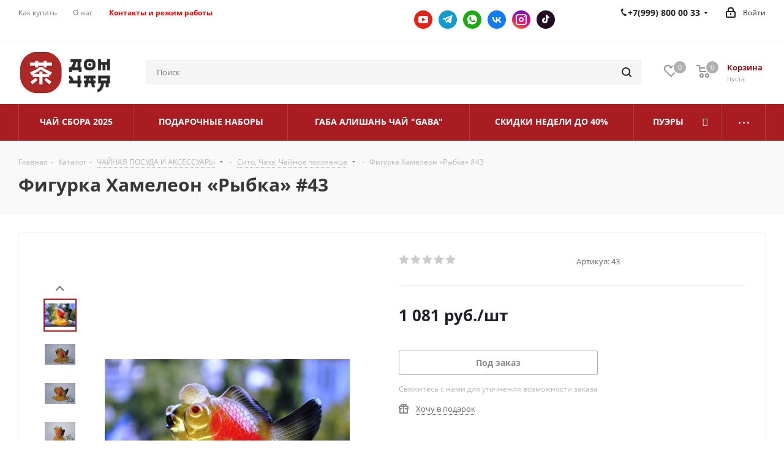

--- FILE ---
content_type: text/css
request_url: https://dom-chaya.ru/bitrix/js/ui/icon-set/main/style.css?175074740480627
body_size: 80612
content:
.ui-icon-set,
.ui-icon-set__scope {
	--ui-icon-set__path_person-location: url('/bitrix/js/ui/icon-set/main/images/person-location.svg');
	--ui-icon-set__path_persons-hand: url('/bitrix/js/ui/icon-set/main/images/persons-hand.svg');
	--ui-icon-set__path_person-arrow-down: url('/bitrix/js/ui/icon-set/main/images/person-arrow-down.svg');
	--ui-icon-set__path_person: url('/bitrix/js/ui/icon-set/main/images/person.svg');
	--ui-icon-set__path_person-camera: url('/bitrix/js/ui/icon-set/main/images/person-camera.svg');
	--ui-icon-set__path_person-plus: url('/bitrix/js/ui/icon-set/main/images/person-plus.svg');
	--ui-icon-set__path_persons-deny: url('/bitrix/js/ui/icon-set/main/images/persons-deny.svg');
	--ui-icon-set__path_person-clock: url('/bitrix/js/ui/icon-set/main/images/person-clock.svg');
	--ui-icon-set__path_person-clock-2: url('/bitrix/js/ui/icon-set/main/images/person-clock-2.svg');
	--ui-icon-set__path_persons-2: url('/bitrix/js/ui/icon-set/main/images/persons-2.svg');
	--ui-icon-set__path_persons-3: url('/bitrix/js/ui/icon-set/main/images/persons-3.svg');
	--ui-icon-set__path_person-letter: url('/bitrix/js/ui/icon-set/main/images/person-letter.svg');
	--ui-icon-set__path_person-message: url('/bitrix/js/ui/icon-set/main/images/person-message.svg');
	--ui-icon-set__path_person-arrow-left-1: url('/bitrix/js/ui/icon-set/main/images/person-arrow-left-1.svg');
	--ui-icon-set__path_person-arrow-right: url('/bitrix/js/ui/icon-set/main/images/person-arrow-right.svg');
	--ui-icon-set__path_person-arrow-left-2: url('/bitrix/js/ui/icon-set/main/images/person-arrow-left-2.svg');
	--ui-icon-set__path_person-flag: url('/bitrix/js/ui/icon-set/main/images/person-flag.svg');
	--ui-icon-set__path_person-handset: url('/bitrix/js/ui/icon-set/main/images/person-handset.svg');
	--ui-icon-set__path_person-message-arrow-1: url('/bitrix/js/ui/icon-set/main/images/person-message-arrow-1.svg');
	--ui-icon-set__path_person-check: url('/bitrix/js/ui/icon-set/main/images/person-check.svg');
	--ui-icon-set__path_person-message-arrow-2: url('/bitrix/js/ui/icon-set/main/images/person-message-arrow-2.svg');
	--ui-icon-set__path_persons-storage: url('/bitrix/js/ui/icon-set/main/images/persons-storage.svg');
	--ui-icon-set__path_person-call: url('/bitrix/js/ui/icon-set/main/images/person-call.svg');
	--ui-icon-set__path_person-phone: url('/bitrix/js/ui/icon-set/main/images/person-phone.svg');
	--ui-icon-set__path_person-descending: url('/bitrix/js/ui/icon-set/main/images/person-descending.svg');
	--ui-icon-set__path_person-3-sticks: url('/bitrix/js/ui/icon-set/main/images/person-3-sticks.svg');
	--ui-icon-set__path_person-2-checks: url('/bitrix/js/ui/icon-set/main/images/person-2-checks.svg');
	--ui-icon-set__path_cloud-sync: url('/bitrix/js/ui/icon-set/main/images/cloud-sync.svg');
	--ui-icon-set__path_cloud-transfer-data: url('/bitrix/js/ui/icon-set/main/images/cloud-transfer-data.svg');
	--ui-icon-set__path_cloud-pause: url('/bitrix/js/ui/icon-set/main/images/cloud-pause.svg');
	--ui-icon-set__path_cloud-error: url('/bitrix/js/ui/icon-set/main/images/cloud-error.svg');
	--ui-icon-set__path_cloud-clock: url('/bitrix/js/ui/icon-set/main/images/cloud-clock.svg');
	--ui-icon-set__path_cloud-empty: url('/bitrix/js/ui/icon-set/main/images/cloud-empty.svg');
	--ui-icon-set__path_cloud-cloud: url('/bitrix/js/ui/icon-set/main/images/cloud-cloud.svg');
	--ui-icon-set__path_cloud-letter-post: url('/bitrix/js/ui/icon-set/main/images/cloud-letter-post.svg');
	--ui-icon-set__path_cloud-sso: url('/bitrix/js/ui/icon-set/main/images/cloud-sso.svg');
	--ui-icon-set__path_telephony-handset-1: url('/bitrix/js/ui/icon-set/main/images/telephony-handset-1.svg');
	--ui-icon-set__path_telephony-handset-2: url('/bitrix/js/ui/icon-set/main/images/telephony-handset-2.svg');
	--ui-icon-set__path_telephony-handset-3: url('/bitrix/js/ui/icon-set/main/images/telephony-handset-3.svg');
	--ui-icon-set__path_telephony-handset-4: url('/bitrix/js/ui/icon-set/main/images/telephony-handset-4.svg');
	--ui-icon-set__path_telephony-handset-5: url('/bitrix/js/ui/icon-set/main/images/telephony-handset-5.svg');
	--ui-icon-set__path_telephony-handset-6: url('/bitrix/js/ui/icon-set/main/images/telephony-handset-6.svg');
	--ui-icon-set__path_outgoing-call: url('/bitrix/js/ui/icon-set/main/images/outgoing-call.svg');
	--ui-icon-set__path_incoming-call: url('/bitrix/js/ui/icon-set/main/images/incoming-call.svg');
	--ui-icon-set__path_telephony-phonebook: url('/bitrix/js/ui/icon-set/main/images/telephony-phonebook.svg');
	--ui-icon-set__path_telephony-phonebook-2: url('/bitrix/js/ui/icon-set/main/images/telephony-phonebook-2.svg');
	--ui-icon-set__path_chats-1: url('/bitrix/js/ui/icon-set/main/images/chats-1.svg');
	--ui-icon-set__path_chats-2: url('/bitrix/js/ui/icon-set/main/images/chats-2.svg');
	--ui-icon-set__path_chats-3: url('/bitrix/js/ui/icon-set/main/images/chats-3.svg');
	--ui-icon-set__path_chat-message: url('/bitrix/js/ui/icon-set/main/images/chat-message.svg');
	--ui-icon-set__path_chats-with-check: url('/bitrix/js/ui/icon-set/main/images/chats-with-check.svg');
	--ui-icon-set__path_message-chat-with-point: url('/bitrix/js/ui/icon-set/main/images/message-chat-with-point.svg');
	--ui-icon-set__path_message-chat-with-arrow: url('/bitrix/js/ui/icon-set/main/images/message-chat-with-arrow.svg');
	--ui-icon-set__path_chat-button: url('/bitrix/js/ui/icon-set/main/images/chat-button.svg');
	--ui-icon-set__path_feedback: url('/bitrix/js/ui/icon-set/main/images/feedback.svg');
	--ui-icon-set__path_folder-curved-arrow: url('/bitrix/js/ui/icon-set/main/images/folder-curved-arrow.svg');
	--ui-icon-set__path_folder-24: url('/bitrix/js/ui/icon-set/main/images/folder-24.svg');
	--ui-icon-set__path_folder-plus: url('/bitrix/js/ui/icon-set/main/images/folder-plus.svg');
	--ui-icon-set__path_folder-empty: url('/bitrix/js/ui/icon-set/main/images/folder-empty.svg');
	--ui-icon-set__path_folder-left-arrow: url('/bitrix/js/ui/icon-set/main/images/folder-left-arrow.svg');
	--ui-icon-set__path_folder-info: url('/bitrix/js/ui/icon-set/main/images/folder-info.svg');
	--ui-icon-set__path_folder-right-arrow: url('/bitrix/js/ui/icon-set/main/images/folder-right-arrow.svg');
	--ui-icon-set__path_note-circle: url('/bitrix/js/ui/icon-set/main/images/note-circle.svg');
	--ui-icon-set__path_warning-circle: url('/bitrix/js/ui/icon-set/main/images/warning-circle.svg');
	--ui-icon-set__path_info-circle: url('/bitrix/js/ui/icon-set/main/images/info-circle.svg');
	--ui-icon-set__path_warning: url('/bitrix/js/ui/icon-set/main/images/warning.svg');
	--ui-icon-set__path_warning-alarm: url('/bitrix/js/ui/icon-set/main/images/warning-alarm.svg');
	--ui-icon-set__path_info: url('/bitrix/js/ui/icon-set/main/images/info.svg');
	--ui-icon-set__path_help: url('/bitrix/js/ui/icon-set/main/images/help.svg');
	--ui-icon-set__path_sms: url('/bitrix/js/ui/icon-set/main/images/sms.svg');
	--ui-icon-set__path_file: url('/bitrix/js/ui/icon-set/main/images/file.svg');
	--ui-icon-set__path_list: url('/bitrix/js/ui/icon-set/main/images/list.svg');
	--ui-icon-set__path_black-list: url('/bitrix/js/ui/icon-set/main/images/black-list.svg');
	--ui-icon-set__path_file-upload: url('/bitrix/js/ui/icon-set/main/images/file-upload.svg');
	--ui-icon-set__path_file-sync: url('/bitrix/js/ui/icon-set/main/images/file-sync.svg');
	--ui-icon-set__path_file-arrow-top: url('/bitrix/js/ui/icon-set/main/images/file-arrow-top.svg');
	--ui-icon-set__path_file-delete: url('/bitrix/js/ui/icon-set/main/images/file-delete.svg');
	--ui-icon-set__path_file-check: url('/bitrix/js/ui/icon-set/main/images/file-check.svg');
	--ui-icon-set__path_file-2: url('/bitrix/js/ui/icon-set/main/images/file-2.svg');
	--ui-icon-set__path_file-3: url('/bitrix/js/ui/icon-set/main/images/file-3.svg');
	--ui-icon-set__path_file-download: url('/bitrix/js/ui/icon-set/main/images/file-download.svg');
	--ui-icon-set__path_file-arrow-down: url('/bitrix/js/ui/icon-set/main/images/file-arrow-down.svg');
	--ui-icon-set__path_hourglass-sandglass: url('/bitrix/js/ui/icon-set/main/images/hourglass-sandglass.svg');
	--ui-icon-set__path_clock-1: url('/bitrix/js/ui/icon-set/main/images/clock-1.svg');
	--ui-icon-set__path_clock-2: url('/bitrix/js/ui/icon-set/main/images/clock-2.svg');
	--ui-icon-set__path_clock-with-arrow: url('/bitrix/js/ui/icon-set/main/images/clock-with-arrow.svg');
	--ui-icon-set__path_stopwatch: url('/bitrix/js/ui/icon-set/main/images/stopwatch.svg');
	--ui-icon-set__path_alarm: url('/bitrix/js/ui/icon-set/main/images/alarm.svg');
	--ui-icon-set__path_black-clock: url('/bitrix/js/ui/icon-set/main/images/black-clock.svg');
	--ui-icon-set__path_search-1: url('/bitrix/js/ui/icon-set/main/images/search-1.svg');
	--ui-icon-set__path_search-2: url('/bitrix/js/ui/icon-set/main/images/search-2.svg');
	--ui-icon-set__path_restore-password: url('/bitrix/js/ui/icon-set/main/images/restore-password.svg');
	--ui-icon-set__path_tasks: url('/bitrix/js/ui/icon-set/main/images/tasks.svg');
	--ui-icon-set__path_window-arrow: url('/bitrix/js/ui/icon-set/main/images/window-arrow.svg');
	--ui-icon-set__path_window-double-check-1: url('/bitrix/js/ui/icon-set/main/images/window-double-check-1.svg');
	--ui-icon-set__path_window-double-check-2: url('/bitrix/js/ui/icon-set/main/images/window-double-check-2.svg');
	--ui-icon-set__path_window-ring: url('/bitrix/js/ui/icon-set/main/images/window-ring.svg');
	--ui-icon-set__path_window-check-pencil: url('/bitrix/js/ui/icon-set/main/images/window-check-pencil.svg');
	--ui-icon-set__path_window-check-link: url('/bitrix/js/ui/icon-set/main/images/window-check-link.svg');
	--ui-icon-set__path_window-flag: url('/bitrix/js/ui/icon-set/main/images/window-flag.svg');
	--ui-icon-set__path_window-check-with-folder: url('/bitrix/js/ui/icon-set/main/images/window-check-with-folder.svg');
	--ui-icon-set__path_window-with-point: url('/bitrix/js/ui/icon-set/main/images/window-with-point.svg');
	--ui-icon-set__path_window-check-arrow: url('/bitrix/js/ui/icon-set/main/images/window-check-arrow.svg');
	--ui-icon-set__path_video-1: url('/bitrix/js/ui/icon-set/main/images/video-1.svg');
	--ui-icon-set__path_video-3: url('/bitrix/js/ui/icon-set/main/images/video-3.svg');
	--ui-icon-set__path_video-and-chat: url('/bitrix/js/ui/icon-set/main/images/video-and-chat.svg');
	--ui-icon-set__path_no-video: url('/bitrix/js/ui/icon-set/main/images/no-video.svg');
	--ui-icon-set__path_picture: url('/bitrix/js/ui/icon-set/main/images/picture.svg');
	--ui-icon-set__path_microphone-on: url('/bitrix/js/ui/icon-set/main/images/microphone-on.svg');
	--ui-icon-set__path_camera: url('/bitrix/js/ui/icon-set/main/images/camera.svg');
	--ui-icon-set__path_attach-picture: url('/bitrix/js/ui/icon-set/main/images/attach-picture.svg');
	--ui-icon-set__path_sound-on: url('/bitrix/js/ui/icon-set/main/images/sound-on.svg');
	--ui-icon-set__path_sound-off: url('/bitrix/js/ui/icon-set/main/images/sound-off.svg');
	--ui-icon-set__path_sound-2: url('/bitrix/js/ui/icon-set/main/images/sound-2.svg');
	--ui-icon-set__path_video-2: url('/bitrix/js/ui/icon-set/main/images/video-2.svg');
	--ui-icon-set__path_speakerphone: url('/bitrix/js/ui/icon-set/main/images/speakerphone.svg');
	--ui-icon-set__path_headset: url('/bitrix/js/ui/icon-set/main/images/headset.svg');
	--ui-icon-set__path_microphone-off: url('/bitrix/js/ui/icon-set/main/images/microphone-off.svg');
	--ui-icon-set__path_music-note-1: url('/bitrix/js/ui/icon-set/main/images/music-note-1.svg');
	--ui-icon-set__path_music-note-2: url('/bitrix/js/ui/icon-set/main/images/music-note-2.svg');
	--ui-icon-set__path_music-note-3: url('/bitrix/js/ui/icon-set/main/images/music-note-3.svg');
	--ui-icon-set__path_market-1: url('/bitrix/js/ui/icon-set/main/images/market-1.svg');
	--ui-icon-set__path_screen-black-white: url('/bitrix/js/ui/icon-set/main/images/screen-black-white.svg');
	--ui-icon-set__path_bell-1: url('/bitrix/js/ui/icon-set/main/images/bell-1.svg');
	--ui-icon-set__path_heart: url('/bitrix/js/ui/icon-set/main/images/heart.svg');
	--ui-icon-set__path_sync-circle: url('/bitrix/js/ui/icon-set/main/images/sync-circle.svg');
	--ui-icon-set__path_like: url('/bitrix/js/ui/icon-set/main/images/like.svg');
	--ui-icon-set__path_dislike: url('/bitrix/js/ui/icon-set/main/images/dislike.svg');
	--ui-icon-set__path_ruler-and-pencil: url('/bitrix/js/ui/icon-set/main/images/ruler-and-pencil.svg');
	--ui-icon-set__path_key: url('/bitrix/js/ui/icon-set/main/images/key.svg');
	--ui-icon-set__path_mobile-2: url('/bitrix/js/ui/icon-set/main/images/mobile-2.svg');
	--ui-icon-set__path_lock: url('/bitrix/js/ui/icon-set/main/images/lock.svg');
	--ui-icon-set__path_pulse: url('/bitrix/js/ui/icon-set/main/images/pulse.svg');
	--ui-icon-set__path_attach: url('/bitrix/js/ui/icon-set/main/images/attach.svg');
	--ui-icon-set__path_flag-2: url('/bitrix/js/ui/icon-set/main/images/flag-2.svg');
	--ui-icon-set__path_favorite-0: url('/bitrix/js/ui/icon-set/main/images/favorite-0.svg');
	--ui-icon-set__path_favorite-1: url('/bitrix/js/ui/icon-set/main/images/favorite-1.svg');
	--ui-icon-set__path_pulse-circle: url('/bitrix/js/ui/icon-set/main/images/pulse-circle.svg');
	--ui-icon-set__path_crown-2: url('/bitrix/js/ui/icon-set/main/images/crown-2.svg');
	--ui-icon-set__path_crown-1: url('/bitrix/js/ui/icon-set/main/images/crown-1.svg');
	--ui-icon-set__path_home: url('/bitrix/js/ui/icon-set/main/images/home.svg');
	--ui-icon-set__path_home-page: url('/bitrix/js/ui/icon-set/main/images/home-page.svg');
	--ui-icon-set__path_send: url('/bitrix/js/ui/icon-set/main/images/send.svg');
	--ui-icon-set__path_suitcase: url('/bitrix/js/ui/icon-set/main/images/suitcase.svg');
	--ui-icon-set__path_spanner: url('/bitrix/js/ui/icon-set/main/images/spanner.svg');
	--ui-icon-set__path_location-1: url('/bitrix/js/ui/icon-set/main/images/location-1.svg');
	--ui-icon-set__path_book-closed: url('/bitrix/js/ui/icon-set/main/images/book-closed.svg');
	--ui-icon-set__path_edit-pencil: url('/bitrix/js/ui/icon-set/main/images/edit-pencil.svg');
	--ui-icon-set__path_compass: url('/bitrix/js/ui/icon-set/main/images/compass.svg');
	--ui-icon-set__path_check: url('/bitrix/js/ui/icon-set/main/images/check.svg');
	--ui-icon-set__path_funnel: url('/bitrix/js/ui/icon-set/main/images/funnel.svg');
	--ui-icon-set__path_brightness: url('/bitrix/js/ui/icon-set/main/images/brightness.svg');
	--ui-icon-set__path_earth-language: url('/bitrix/js/ui/icon-set/main/images/earth-language.svg');
	--ui-icon-set__path_observer: url('/bitrix/js/ui/icon-set/main/images/observer.svg');
	--ui-icon-set__path_barcode-1: url('/bitrix/js/ui/icon-set/main/images/barcode-1.svg');
	--ui-icon-set__path_door-opened: url('/bitrix/js/ui/icon-set/main/images/door-opened.svg');
	--ui-icon-set__path_shield: url('/bitrix/js/ui/icon-set/main/images/shield.svg');
	--ui-icon-set__path_trash-bin: url('/bitrix/js/ui/icon-set/main/images/trash-bin.svg');
	--ui-icon-set__path_sunglasses: url('/bitrix/js/ui/icon-set/main/images/sunglasses.svg');
	--ui-icon-set__path_descending-sort-names: url('/bitrix/js/ui/icon-set/main/images/descending-sort-names.svg');
	--ui-icon-set__path_play-circle: url('/bitrix/js/ui/icon-set/main/images/play-circle.svg');
	--ui-icon-set__path_cut: url('/bitrix/js/ui/icon-set/main/images/cut.svg');
	--ui-icon-set__path_circle-minus: url('/bitrix/js/ui/icon-set/main/images/circle-minus.svg');
	--ui-icon-set__path_circle-check: url('/bitrix/js/ui/icon-set/main/images/circle-check.svg');
	--ui-icon-set__path_circle-check-thin: url('/bitrix/js/ui/icon-set/main/images/circle-check-thin.svg');
	--ui-icon-set__path_circle-plus: url('/bitrix/js/ui/icon-set/main/images/circle-plus.svg');
	--ui-icon-set__path_unavailable: url('/bitrix/js/ui/icon-set/main/images/unavailable.svg');
	--ui-icon-set__path_bookmark-1: url('/bitrix/js/ui/icon-set/main/images/bookmark-1.svg');
	--ui-icon-set__path_calendar-2: url('/bitrix/js/ui/icon-set/main/images/calendar-2.svg');
	--ui-icon-set__path_location-2: url('/bitrix/js/ui/icon-set/main/images/location-2.svg');
	--ui-icon-set__path_pin-1: url('/bitrix/js/ui/icon-set/main/images/pin-1.svg');
	--ui-icon-set__path_pin-2: url('/bitrix/js/ui/icon-set/main/images/pin-2.svg');
	--ui-icon-set__path_double-rhombus: url('/bitrix/js/ui/icon-set/main/images/double-rhombus.svg');
	--ui-icon-set__path_fire: url('/bitrix/js/ui/icon-set/main/images/fire.svg');
	--ui-icon-set__path_light-bold-sparkle: url('/bitrix/js/ui/icon-set/main/images/light-bold-sparkle.svg');
	--ui-icon-set__path_light-bold: url('/bitrix/js/ui/icon-set/main/images/light-bold.svg');
	--ui-icon-set__path_box: url('/bitrix/js/ui/icon-set/main/images/box.svg');
	--ui-icon-set__path_delivery-1: url('/bitrix/js/ui/icon-set/main/images/delivery-1.svg');
	--ui-icon-set__path_delivery-2: url('/bitrix/js/ui/icon-set/main/images/delivery-2.svg');
	--ui-icon-set__path_cubes-3: url('/bitrix/js/ui/icon-set/main/images/cubes-3.svg');
	--ui-icon-set__path_drawer: url('/bitrix/js/ui/icon-set/main/images/drawer.svg');
	--ui-icon-set__path_cube-plus: url('/bitrix/js/ui/icon-set/main/images/cube-plus.svg');
	--ui-icon-set__path_payment-terminal: url('/bitrix/js/ui/icon-set/main/images/payment-terminal.svg');
	--ui-icon-set__path_call-chat: url('/bitrix/js/ui/icon-set/main/images/call-chat.svg');
	--ui-icon-set__path_map: url('/bitrix/js/ui/icon-set/main/images/map.svg');
	--ui-icon-set__path_calendar-sharing: url('/bitrix/js/ui/icon-set/main/images/calendar-sharing.svg');
	--ui-icon-set__path_target-timer: url('/bitrix/js/ui/icon-set/main/images/target-timer.svg');
	--ui-icon-set__path_target: url('/bitrix/js/ui/icon-set/main/images/target.svg');
	--ui-icon-set__path_device-rotate: url('/bitrix/js/ui/icon-set/main/images/device-rotate.svg');
	--ui-icon-set__path_market-2: url('/bitrix/js/ui/icon-set/main/images/market-2.svg');
	--ui-icon-set__path_bell: url('/bitrix/js/ui/icon-set/main/images/bell.svg');
	--ui-icon-set__path_sale-tag: url('/bitrix/js/ui/icon-set/main/images/sale-tag.svg');
	--ui-icon-set__path_open-lines: url('/bitrix/js/ui/icon-set/main/images/open-lines.svg');
	--ui-icon-set__path_chemistry: url('/bitrix/js/ui/icon-set/main/images/chemistry.svg');
	--ui-icon-set__path_graduation-cap: url('/bitrix/js/ui/icon-set/main/images/graduation-cap.svg');
	--ui-icon-set__path_paint-1: url('/bitrix/js/ui/icon-set/main/images/paint-1.svg');
	--ui-icon-set__path_paint-2: url('/bitrix/js/ui/icon-set/main/images/paint-2.svg');
	--ui-icon-set__path_flag-1: url('/bitrix/js/ui/icon-set/main/images/flag-1.svg');
	--ui-icon-set__path_credit-debit-card: url('/bitrix/js/ui/icon-set/main/images/credit-debit-card.svg');
	--ui-icon-set__path_lightning-plus: url('/bitrix/js/ui/icon-set/main/images/lightning-plus.svg');
	--ui-icon-set__path_donation: url('/bitrix/js/ui/icon-set/main/images/donation.svg');
	--ui-icon-set__path_b-24: url('/bitrix/js/ui/icon-set/main/images/b-24.svg');
	--ui-icon-set__path_tag: url('/bitrix/js/ui/icon-set/main/images/tag.svg');
	--ui-icon-set__path_speaker-mouthpiece: url('/bitrix/js/ui/icon-set/main/images/speaker-mouthpiece.svg');
	--ui-icon-set__path_speaker-mouthpiece-plus: url('/bitrix/js/ui/icon-set/main/images/speaker-mouthpiece-plus.svg');
	--ui-icon-set__path_opened-eye: url('/bitrix/js/ui/icon-set/main/images/opened-eye.svg');
	--ui-icon-set__path_crossed-eye: url('/bitrix/js/ui/icon-set/main/images/crossed-eye.svg');
	--ui-icon-set__path_links-3: url('/bitrix/js/ui/icon-set/main/images/links-3.svg');
	--ui-icon-set__path_implementation-request: url('/bitrix/js/ui/icon-set/main/images/implementation-request.svg');
	--ui-icon-set__path_group: url('/bitrix/js/ui/icon-set/main/images/group.svg');
	--ui-icon-set__path_document-stream: url('/bitrix/js/ui/icon-set/main/images/document-stream.svg');
	--ui-icon-set__path_book-open-1: url('/bitrix/js/ui/icon-set/main/images/book-open-1.svg');
	--ui-icon-set__path_folders: url('/bitrix/js/ui/icon-set/main/images/folders.svg');
	--ui-icon-set__path_qr-code-1: url('/bitrix/js/ui/icon-set/main/images/qr-code-1.svg');
	--ui-icon-set__path_qr-code-2: url('/bitrix/js/ui/icon-set/main/images/qr-code-2.svg');
	--ui-icon-set__path_descending-sort: url('/bitrix/js/ui/icon-set/main/images/descending-sort.svg');
	--ui-icon-set__path_ascending-sort: url('/bitrix/js/ui/icon-set/main/images/ascending-sort.svg');
	--ui-icon-set__path_chats-persons: url('/bitrix/js/ui/icon-set/main/images/chats-persons.svg');
	--ui-icon-set__path_marketing: url('/bitrix/js/ui/icon-set/main/images/marketing.svg');
	--ui-icon-set__path_sigma-summ: url('/bitrix/js/ui/icon-set/main/images/sigma-summ.svg');
	--ui-icon-set__path_sigma-summ-a: url('/bitrix/js/ui/icon-set/main/images/sigma-summ-a.svg');
	--ui-icon-set__path_smile: url('/bitrix/js/ui/icon-set/main/images/smile.svg');
	--ui-icon-set__path_gantt-graphs: url('/bitrix/js/ui/icon-set/main/images/gantt-graphs.svg');
	--ui-icon-set__path_filter-plus: url('/bitrix/js/ui/icon-set/main/images/filter-plus.svg');
	--ui-icon-set__path_backspace: url('/bitrix/js/ui/icon-set/main/images/backspace.svg');
	--ui-icon-set__path_book-opened-with-arrow: url('/bitrix/js/ui/icon-set/main/images/book-opened-with-arrow.svg');
	--ui-icon-set__path_double-arrow-counter-clockwise-scrum: url('/bitrix/js/ui/icon-set/main/images/double-arrow-counter-clockwise-scrum.svg');
	--ui-icon-set__path_barcode: url('/bitrix/js/ui/icon-set/main/images/barcode.svg');
	--ui-icon-set__path_sad-bold-emoji: url('/bitrix/js/ui/icon-set/main/images/sad-bold-emoji.svg');
	--ui-icon-set__path_brightness-bold-emoji: url('/bitrix/js/ui/icon-set/main/images/brightness-bold-emoji.svg');
	--ui-icon-set__path_sun: url('/bitrix/js/ui/icon-set/main/images/sun.svg');
	--ui-icon-set__path_filial-network: url('/bitrix/js/ui/icon-set/main/images/filial-network.svg');
	--ui-icon-set__path_arrow-line: url('/bitrix/js/ui/icon-set/main/images/arrow-line.svg?2');
	--ui-icon-set__path_ip: url('/bitrix/js/ui/icon-set/main/images/ip.svg');
	--ui-icon-set__path_filter-1: url('/bitrix/js/ui/icon-set/main/images/filter-1.svg');
	--ui-icon-set__path_filter-2: url('/bitrix/js/ui/icon-set/main/images/filter-2.svg');
	--ui-icon-set__path_filter-2: url('/bitrix/js/ui/icon-set/main/images/filter-2.svg');
	--ui-icon-set__path_screen-1: url('/bitrix/js/ui/icon-set/main/images/screen-1.svg');
	--ui-icon-set__path_screen-2: url('/bitrix/js/ui/icon-set/main/images/screen-2.svg');
	--ui-icon-set__path_print-1: url('/bitrix/js/ui/icon-set/main/images/print-1.svg');
	--ui-icon-set__path_print-2: url('/bitrix/js/ui/icon-set/main/images/print-2.svg');
	--ui-icon-set__path_disk: url('/bitrix/js/ui/icon-set/main/images/disk.svg');
	--ui-icon-set__path_shining: url('/bitrix/js/ui/icon-set/main/images/shining.svg');
	--ui-icon-set__path_shining-2: url('/bitrix/js/ui/icon-set/main/images/shining-2.svg');
	--ui-icon-set__path_plug: url('/bitrix/js/ui/icon-set/main/images/plug.svg');
	--ui-icon-set__path_paste: url('/bitrix/js/ui/icon-set/main/images/paste.svg');
	--ui-icon-set__path_crossed-eye-2: url('/bitrix/js/ui/icon-set/main/images/crossed-eye-2.svg');
	--ui-icon-set__path_filter-by-name: url('/bitrix/js/ui/icon-set/main/images/filter-by-name.svg');
	--ui-icon-set__path_table: url('/bitrix/js/ui/icon-set/main/images/table.svg');
	--ui-icon-set__path_feed: url('/bitrix/js/ui/icon-set/main/images/feed.svg');
	--ui-icon-set__path_mobile-with-star: url('/bitrix/js/ui/icon-set/main/images/mobile-with-star.svg');
	--ui-icon-set__path_rocket: url('/bitrix/js/ui/icon-set/main/images/rocket.svg');
	--ui-icon-set__path_city: url('/bitrix/js/ui/icon-set/main/images/city.svg');
	--ui-icon-set__path_magic-wand: url('/bitrix/js/ui/icon-set/main/images/magic-wand.svg');
	--ui-icon-set__path_earth: url('/bitrix/js/ui/icon-set/main/images/earth.svg');
	--ui-icon-set__path_share-1: url('/bitrix/js/ui/icon-set/main/images/share-1.svg');
	--ui-icon-set__path_share-2: url('/bitrix/js/ui/icon-set/main/images/share-2.svg');
	--ui-icon-set__path_mail: url('/bitrix/js/ui/icon-set/main/images/mail.svg');
	--ui-icon-set__path_eraser: url('/bitrix/js/ui/icon-set/main/images/eraser.svg');
	--ui-icon-set__path_demonstration-on-1: url('/bitrix/js/ui/icon-set/main/images/demonstration-on-1.svg');
	--ui-icon-set__path_demonstration-on-2: url('/bitrix/js/ui/icon-set/main/images/demonstration-on-2.svg');
	--ui-icon-set__path_demonstration-off: url('/bitrix/js/ui/icon-set/main/images/demonstration-off.svg');
	--ui-icon-set__path_file-check-1: url('/bitrix/js/ui/icon-set/main/images/file-check-1.svg');
	--ui-icon-set__path_delete-hyperlink: url('/bitrix/js/ui/icon-set/main/images/delete-hyperlink.svg');
	--ui-icon-set__path_insert-hyperlink: url('/bitrix/js/ui/icon-set/main/images/insert-hyperlink.svg');
	--ui-icon-set__path_link-3: url('/bitrix/js/ui/icon-set/main/images/link-3.svg');
	--ui-icon-set__path_screen-arrow: url('/bitrix/js/ui/icon-set/main/images/screen-arrow.svg');
	--ui-icon-set__path_opened-letter-mail: url('/bitrix/js/ui/icon-set/main/images/opened-letter-mail.svg');
	--ui-icon-set__path_sitemap: url('/bitrix/js/ui/icon-set/main/images/sitemap.svg');
	--ui-icon-set__path_notifications-on: url('/bitrix/js/ui/icon-set/main/images/notifications-on.svg');
	--ui-icon-set__path_notifications-off: url('/bitrix/js/ui/icon-set/main/images/notifications-off.svg');
	--ui-icon-set__path_a-letter: url('/bitrix/js/ui/icon-set/main/images/a-letter.svg');
	--ui-icon-set__path_topic: url('/bitrix/js/ui/icon-set/main/images/topic.svg');
	--ui-icon-set__path_full-battery: url('/bitrix/js/ui/icon-set/main/images/full-battery.svg');
	--ui-icon-set__path_battery-2-sticks: url('/bitrix/js/ui/icon-set/main/images/battery-2-sticks.svg');
	--ui-icon-set__path_battery-1-stick: url('/bitrix/js/ui/icon-set/main/images/battery-1-stick.svg');
	--ui-icon-set__path_low-battery: url('/bitrix/js/ui/icon-set/main/images/low-battery.svg');
	--ui-icon-set__path_dead-battery: url('/bitrix/js/ui/icon-set/main/images/dead-battery.svg');
	--ui-icon-set__path_document-plus: url('/bitrix/js/ui/icon-set/main/images/document-plus.svg');
	--ui-icon-set__path_receipt-1: url('/bitrix/js/ui/icon-set/main/images/receipt-1.svg');
	--ui-icon-set__path_receipt-2: url('/bitrix/js/ui/icon-set/main/images/receipt-2.svg');
	--ui-icon-set__path_cart-with-cursor: url('/bitrix/js/ui/icon-set/main/images/cart-with-cursor.svg');
	--ui-icon-set__path_expand: url('/bitrix/js/ui/icon-set/main/images/expand.svg');
	--ui-icon-set__path_gift: url('/bitrix/js/ui/icon-set/main/images/gift.svg');
	--ui-icon-set__path_more-points: url('/bitrix/js/ui/icon-set/main/images/more-points.svg');
	--ui-icon-set__path_crm: url('/bitrix/js/ui/icon-set/main/images/crm.svg');
	--ui-icon-set__path_more-information: url('/bitrix/js/ui/icon-set/main/images/more-information.svg');
	--ui-icon-set__path_markers: url('/bitrix/js/ui/icon-set/main/images/markers.svg');
	--ui-icon-set__path_feed-bold: url('/bitrix/js/ui/icon-set/main/images/feed-bold.svg');
	--ui-icon-set__path_stop-hand: url('/bitrix/js/ui/icon-set/main/images/stop-hand.svg');
	--ui-icon-set__path_mail-out: url('/bitrix/js/ui/icon-set/main/images/mail-out.svg');
	--ui-icon-set__path_unpin: url('/bitrix/js/ui/icon-set/main/images/unpin.svg');
	--ui-icon-set__path_attention-i-circle: url('/bitrix/js/ui/icon-set/main/images/attention-i-circle.svg');
	--ui-icon-set__path_info-1: url('/bitrix/js/ui/icon-set/main/images/info-1.svg');
	--ui-icon-set__path_info-1: url('/bitrix/js/ui/icon-set/main/images/info-1.svg');
	--ui-icon-set__path_attention-i-black: url('/bitrix/js/ui/icon-set/main/images/attention-i-black.svg');
	--ui-icon-set__path_calendar-1: url('/bitrix/js/ui/icon-set/main/images/calendar-1.svg');
	--ui-icon-set__path_calendar-24: url('/bitrix/js/ui/icon-set/main/images/calendar-24.svg');
	--ui-icon-set__path_window: url('/bitrix/js/ui/icon-set/main/images/window.svg');
	--ui-icon-set__path_planning: url('/bitrix/js/ui/icon-set/main/images/planning.svg');
	--ui-icon-set__path_planning-2: url('/bitrix/js/ui/icon-set/main/images/planning-2.svg');
	--ui-icon-set__path_sort-calendar: url('/bitrix/js/ui/icon-set/main/images/sort-calendar.svg');
	--ui-icon-set__path_calendar-deadline: url('/bitrix/js/ui/icon-set/main/images/calendar-deadline.svg');
	--ui-icon-set__path_sort-activity: url('/bitrix/js/ui/icon-set/main/images/sort-activity.svg');
	--ui-icon-set__path_my-plan: url('/bitrix/js/ui/icon-set/main/images/my-plan.svg');
	--ui-icon-set__path_calendar-off: url('/bitrix/js/ui/icon-set/main/images/calendar-off.svg');
	--ui-icon-set__path_signal-wifi: url('/bitrix/js/ui/icon-set/main/images/signal-wifi.svg');
	--ui-icon-set__path_signal-wifi-off: url('/bitrix/js/ui/icon-set/main/images/signal-wifi-off.svg');
	--ui-icon-set__path_img-format: url('/bitrix/js/ui/icon-set/main/images/img-format.svg');
	--ui-icon-set__path_mail-in: url('/bitrix/js/ui/icon-set/main/images/mail-in.svg');
	--ui-icon-set__path_quote: url('/bitrix/js/ui/icon-set/main/images/quote.svg');
	--ui-icon-set__path_new-message-mail: url('/bitrix/js/ui/icon-set/main/images/new-message-mail.svg');
	--ui-icon-set__path_outdent: url('/bitrix/js/ui/icon-set/main/images/outdent.svg');
	--ui-icon-set__path_distribution: url('/bitrix/js/ui/icon-set/main/images/distribution.svg');
	--ui-icon-set__path_menu-point: url('/bitrix/js/ui/icon-set/main/images/menu-point.svg');
	--ui-icon-set__path_lines-text: url('/bitrix/js/ui/icon-set/main/images/lines-text.svg');
	--ui-icon-set__path_target-1: url('/bitrix/js/ui/icon-set/main/images/target-1.svg');
	--ui-icon-set__path_menu: url('/bitrix/js/ui/icon-set/main/images/menu.svg');
	--ui-icon-set__path_waves: url('/bitrix/js/ui/icon-set/main/images/waves.svg');
	--ui-icon-set__path_indent: url('/bitrix/js/ui/icon-set/main/images/indent.svg');
	--ui-icon-set__path_mail-reply: url('/bitrix/js/ui/icon-set/main/images/mail-reply.svg');
	--ui-icon-set__path_mail-2: url('/bitrix/js/ui/icon-set/main/images/mail-2.svg');
	--ui-icon-set__path_numbers-123: url('/bitrix/js/ui/icon-set/main/images/numbers-123.svg');
	--ui-icon-set__path_cursor-click: url('/bitrix/js/ui/icon-set/main/images/cursor-click.svg');
	--ui-icon-set__path_diamond: url('/bitrix/js/ui/icon-set/main/images/diamond.svg');
	--ui-icon-set__path_mail-read: url('/bitrix/js/ui/icon-set/main/images/mail-read.svg');
	--ui-icon-set__path_mail-money: url('/bitrix/js/ui/icon-set/main/images/mail-money.svg');
	--ui-icon-set__path_flag-with-cross: url('/bitrix/js/ui/icon-set/main/images/flag-with-cross.svg');
	--ui-icon-set__path_temp-1: url('/bitrix/js/ui/icon-set/main/images/temp-1.svg');
	--ui-icon-set__path_temp-2: url('/bitrix/js/ui/icon-set/main/images/temp-2.svg');
	--ui-icon-set__path_templates: url('/bitrix/js/ui/icon-set/main/images/templates.svg');
	--ui-icon-set__path_apps: url('/bitrix/js/ui/icon-set/main/images/apps.svg');
	--ui-icon-set__path_hr-automation: url('/bitrix/js/ui/icon-set/main/images/hr-automation.svg');
	--ui-icon-set__path_bottom: url('/bitrix/js/ui/icon-set/main/images/bottom.svg');
	--ui-icon-set__path_attach-2: url('/bitrix/js/ui/icon-set/main/images/attach-2.svg');
	--ui-icon-set__path_sites-stores: url('/bitrix/js/ui/icon-set/main/images/sites-stores.svg');
	--ui-icon-set__path_1c: url('/bitrix/js/ui/icon-set/main/images/1c.svg');
	--ui-icon-set__path_refresh: url('/bitrix/js/ui/icon-set/main/images/refresh.svg');
	--ui-icon-set__path_subscription: url('/bitrix/js/ui/icon-set/main/images/subscription.svg');
	--ui-icon-set__path_settings: url('/bitrix/js/ui/icon-set/main/images/settings.svg');
	--ui-icon-set__path_services: url('/bitrix/js/ui/icon-set/main/images/services.svg');
	--ui-icon-set__path_graphs-diagram: url('/bitrix/js/ui/icon-set/main/images/graphs-diagram.svg');
	--ui-icon-set__path_open-book: url('/bitrix/js/ui/icon-set/main/images/open-book.svg');
	--ui-icon-set__path_robot: url('/bitrix/js/ui/icon-set/main/images/robot.svg');
	--ui-icon-set__path_developer-resources: url('/bitrix/js/ui/icon-set/main/images/developer-resources.svg');
	--ui-icon-set__path_cash-terminal: url('/bitrix/js/ui/icon-set/main/images/cash-terminal.svg');
	--ui-icon-set__path_clock-black-white: url('/bitrix/js/ui/icon-set/main/images/clock-black-white.svg');
	--ui-icon-set__path_inventory-management: url('/bitrix/js/ui/icon-set/main/images/inventory-management.svg');
	--ui-icon-set__path_collaboration: url('/bitrix/js/ui/icon-set/main/images/collaboration.svg');
	--ui-icon-set__path_document: url('/bitrix/js/ui/icon-set/main/images/document.svg');
	--ui-icon-set__path_check-receipt: url('/bitrix/js/ui/icon-set/main/images/check-receipt.svg');
	--ui-icon-set__path_calculator: url('/bitrix/js/ui/icon-set/main/images/calculator.svg');
	--ui-icon-set__path_observer-closed: url('/bitrix/js/ui/icon-set/main/images/observer-closed.svg');
	--ui-icon-set__path_smart-process: url('/bitrix/js/ui/icon-set/main/images/smart-process.svg');
	--ui-icon-set__path_idea-lamp: url('/bitrix/js/ui/icon-set/main/images/idea-lamp.svg');
	--ui-icon-set__path_magic-image: url('/bitrix/js/ui/icon-set/main/images/magic-image.svg');
	--ui-icon-set__path_ai: url('/bitrix/js/ui/icon-set/main/images/ai.svg');
	--ui-icon-set__path_switch: url('/bitrix/js/ui/icon-set/main/images/switch.svg');
	--ui-icon-set__path_sequential-queue: url('/bitrix/js/ui/icon-set/main/images/sequential-queue.svg');
	--ui-icon-set__path_parallel-queue: url('/bitrix/js/ui/icon-set/main/images/parallel-queue.svg');
	--ui-icon-set__path_condition: url('/bitrix/js/ui/icon-set/main/images/condition.svg');
	--ui-icon-set__path_complete: url('/bitrix/js/ui/icon-set/main/images/complete.svg');
	--ui-icon-set__path_translation: url('/bitrix/js/ui/icon-set/main/images/translation.svg');
	--ui-icon-set__path_speed-meter: url('/bitrix/js/ui/icon-set/main/images/speed-meter.svg');
	--ui-icon-set__path_add-chat: url('/bitrix/js/ui/icon-set/main/images/add-chat.svg');
	--ui-icon-set__path_watch: url('/bitrix/js/ui/icon-set/main/images/watch.svg');
	--ui-icon-set__path_copilot-ai-1: url('/bitrix/js/ui/icon-set/main/images/copilot-ai-1.svg');
	--ui-icon-set__path_copilot-ai-2: url('/bitrix/js/ui/icon-set/main/images/copilot-ai-2.svg');
	--ui-icon-set__path_copilot-ai: url('/bitrix/js/ui/icon-set/main/images/copilot-ai.svg');
	--ui-icon-set__path_list-ai: url('/bitrix/js/ui/icon-set/main/images/list-ai.svg');
	--ui-icon-set__path_info-circle-plus: url('/bitrix/js/ui/icon-set/main/images/info-circle-plus.svg');
	--ui-icon-set__path_location-plus: url('/bitrix/js/ui/icon-set/main/images/location-plus.svg');
	--ui-icon-set__path_time-picker: url('/bitrix/js/ui/icon-set/main/images/time-picker.svg');
	--ui-icon-set__path_person-plus-3: url('/bitrix/js/ui/icon-set/main/images/person-plus-3.svg');
	--ui-icon-set__path_calendar-slots: url('/bitrix/js/ui/icon-set/main/images/calendar-slots.svg');
	--ui-icon-set__path_elements: url('/bitrix/js/ui/icon-set/main/images/elements.svg');
	--ui-icon-set__path_shield-2-plain: url('/bitrix/js/ui/icon-set/main/images/shield-2-plain.svg');
	--ui-icon-set__path_shield-2-contour: url('/bitrix/js/ui/icon-set/main/images/shield-2-contour.svg');
	--ui-icon-set__path_shield-2-checked: url('/bitrix/js/ui/icon-set/main/images/shield-2-checked.svg');
	--ui-icon-set__path_shield-2-attention: url('/bitrix/js/ui/icon-set/main/images/shield-2-attention.svg');
	--ui-icon-set__path_shield-2-menu: url('/bitrix/js/ui/icon-set/main/images/shield-2-menu.svg');
	--ui-icon-set__path_shield-2-time: url('/bitrix/js/ui/icon-set/main/images/shield-2-time.svg');
	--ui-icon-set__path_shield-2-defended: url('/bitrix/js/ui/icon-set/main/images/shield-2-defended.svg');
	--ui-icon-set__path_shield-2-update: url('/bitrix/js/ui/icon-set/main/images/shield-2-update.svg');
	--ui-icon-set__path_shield-2-core-problem: url('/bitrix/js/ui/icon-set/main/images/shield-2-core-problem.svg');
	--ui-icon-set__path_torrent: url('/bitrix/js/ui/icon-set/main/images/torrent.svg');
	--ui-icon-set__path_activity: url('/bitrix/js/ui/icon-set/main/images/activity.svg');
	--ui-icon-set__path_add_to_checklist: url('/bitrix/js/ui/icon-set/main/images/add-to-checklist.svg');
	--ui-icon-set__path_bp: url('/bitrix/js/ui/icon-set/main/images/bp.svg');
	--ui-icon-set__path_close-chat: url('/bitrix/js/ui/icon-set/main/images/close-chat.svg');
	--ui-icon-set__path_create_prompt: url('/bitrix/js/ui/icon-set/main/images/create-prompt.svg');
	--ui-icon-set__path_devices: url('/bitrix/js/ui/icon-set/main/images/devices.svg');
	--ui-icon-set__path_document_sign: url('/bitrix/js/ui/icon-set/main/images/document-sign.svg');
	--ui-icon-set__path_favourite_prompt: url('/bitrix/js/ui/icon-set/main/images/favorite-prompt.svg');
	--ui-icon-set__path_lines-vertical: url('/bitrix/js/ui/icon-set/main/images/lines.svg');
	--ui-icon-set__path_main: url('/bitrix/js/ui/icon-set/main/images/main.svg');
	--ui-icon-set__path_move_to_checklist: url('/bitrix/js/ui/icon-set/main/images/move-to-checklist.svg');
	--ui-icon-set__path_open_chat: url('/bitrix/js/ui/icon-set/main/images/open-chat.svg');
	--ui-icon-set__path_prompt: url('/bitrix/js/ui/icon-set/main/images/prompt.svg');
	--ui-icon-set__path_prompt_var: url('/bitrix/js/ui/icon-set/main/images/prompt-var.svg');
	--ui-icon-set__path_prompts_library: url('/bitrix/js/ui/icon-set/main/images/prompts-library.svg');
	--ui-icon-set__path_record_video: url('/bitrix/js/ui/icon-set/main/images/record-video.svg');
	--ui-icon-set__path_roles_library: url('/bitrix/js/ui/icon-set/main/images/roles-library.svg');
	--ui-icon-set__path_save_prompt: url('/bitrix/js/ui/icon-set/main/images/save-prompt.svg');
	--ui-icon-set__path_screen_share: url('/bitrix/js/ui/icon-set/main/images/screen-share.svg');
	--ui-icon-set__path_sub_point: url('/bitrix/js/ui/icon-set/main/images/sub-point.svg');
	--ui-icon-set__path_unsub_point: url('/bitrix/js/ui/icon-set/main/images/unsub-point.svg');
	--ui-icon-set__path_subtask: url('/bitrix/js/ui/icon-set/main/images/subtask.svg');
	--ui-icon-set__path_prompts-library: url('/bitrix/js/ui/icon-set/main/images/prompts-library.svg');
	--ui-icon-set__path_collab: url('/bitrix/js/ui/icon-set/main/images/collab.svg');
	--ui-icon-set__path_no-picture: url('/bitrix/js/ui/icon-set/main/images/no-picture.svg');
	--ui-icon-set__path_thread: url('/bitrix/js/ui/icon-set/main/images/thread.svg');
	--ui-icon-set__path_thread-single: url('/bitrix/js/ui/icon-set/main/images/thread-single.svg');
	--ui-icon-set__path_busines-process-1: url('/bitrix/js/ui/icon-set/main/images/business-proccess.svg');
	--ui-icon-set__path_waiting-points: url('/bitrix/js/ui/icon-set/main/images/waiting-points.svg');
	--ui-icon-set__path_waiting-list: url('/bitrix/js/ui/icon-set/main/images/waiting-list.svg');
	--ui-icon-set__path_note: url('/bitrix/js/ui/icon-set/main/images/note.svg');
	--ui-icon-set__path_link-bold: url('/bitrix/js/ui/icon-set/main/images/link-bold.svg');
	--ui-icon-set__path_edit-menu: url('/bitrix/js/ui/icon-set/main/images/edit-menu.svg');
	--ui-icon-set__path_demonstration-graphics: url('/bitrix/js/ui/icon-set/main/images/demonstration-graphics.svg');
	--ui-icon-set__path_calendar-check: url('/bitrix/js/ui/icon-set/main/images/calendar-check.svg');
	--ui-icon-set__path_sign: url('/bitrix/js/ui/icon-set/main/images/sign.svg');
	--ui-icon-set__path_demonstration-graphics-2: url('/bitrix/js/ui/icon-set/main/images/demonstration-graphics-2.svg');
	--ui-icon-set__path_numbers-05: url('/bitrix/js/ui/icon-set/main/images/05-numbers.svg');
	--ui-icon-set__path_flipchart: url('/bitrix/js/ui/icon-set/main/images/flipchart.svg');
	--ui-icon-set__path_earth-time: url('/bitrix/js/ui/icon-set/main/images/earth-time.svg');
}

.ui-icon-set.--shield-2-core-problem {
	--ui-icon-set__icon-path: var(--ui-icon-set__path_shield-2-core-problem);
}

.ui-icon-set.--torrent {
	--ui-icon-set__icon-path: var(--ui-icon-set__path_torrent);
}

.ui-icon-set.--shield-2-update {
	--ui-icon-set__icon-path: var(--ui-icon-set__path_shield-2-update);
}

.ui-icon-set.--shield-2-defended {
	--ui-icon-set__icon-path: var(--ui-icon-set__path_shield-2-defended);
}

.ui-icon-set.--shield-2-time {
	--ui-icon-set__icon-path: var(--ui-icon-set__path_shield-2-time);
}

.ui-icon-set.--shield-2-menu {
	--ui-icon-set__icon-path: var(--ui-icon-set__path_shield-2-menu);
}

.ui-icon-set.--shield-2-attention {
	--ui-icon-set__icon-path: var(--ui-icon-set__path_shield-2-attention);
}

.ui-icon-set.--shield-2-checked {
	--ui-icon-set__icon-path: var(--ui-icon-set__path_shield-2-checked);
}

.ui-icon-set.--shield-2-contour {
	--ui-icon-set__icon-path: var(--ui-icon-set__path_shield-2-contour);
}

.ui-icon-set.--shield-2-plain {
	--ui-icon-set__icon-path: var(--ui-icon-set__path_shield-2-plain);
}

.ui-icon-set.--watch {
	--ui-icon-set__icon-path: var(--ui-icon-set__path_watch);
}

.ui-icon-set.--elements {
	--ui-icon-set__icon-path: var(--ui-icon-set__path_elements);
}

.ui-icon-set.--location-plus {
	--ui-icon-set__icon-path: var(--ui-icon-set__path_location-plus);
}

.ui-icon-set.--time-picker {
	--ui-icon-set__icon-path: var(--ui-icon-set__path_time-picker);
}

.ui-icon-set.--person-plus-3 {
	--ui-icon-set__icon-path: var(--ui-icon-set__path_person-plus-3);
}

.ui-icon-set.--calendar-slots {
	--ui-icon-set__icon-path: var(--ui-icon-set__path_calendar-slots);
}

.ui-icon-set.--info-circle-plus {
	--ui-icon-set__icon-path: var(--ui-icon-set__path_info-circle-plus);
}

.ui-icon-set.--copilot-ai-1 {
	--ui-icon-set__icon-path: var(--ui-icon-set__path_copilot-ai-1);
}

.ui-icon-set.--copilot-ai-2 {
	--ui-icon-set__icon-path: var(--ui-icon-set__path_copilot-ai-2);
}

.ui-icon-set.--copilot-ai {
	--ui-icon-set__icon-path: var(--ui-icon-set__path_copilot-ai);
}

.ui-icon-set.--list-ai {
	--ui-icon-set__icon-path: var(--ui-icon-set__path_list-ai);
}

.ui-icon-set.--add-chat {
	--ui-icon-set__icon-path: var(--ui-icon-set__path_add-chat);
}

.ui-icon-set.--person-location {
	--ui-icon-set__icon-path: var(--ui-icon-set__path_person-location);
}

.ui-icon-set.--persons-hand {
	--ui-icon-set__icon-path: var(--ui-icon-set__path_persons-hand);
}

.ui-icon-set.--person-arrow-down {
	--ui-icon-set__icon-path: var(--ui-icon-set__path_person-arrow-down);
}

.ui-icon-set.--person {
	--ui-icon-set__icon-path: var(--ui-icon-set__path_person);
}

.ui-icon-set.--person-camera {
	--ui-icon-set__icon-path: var(--ui-icon-set__path_person-camera);
}

.ui-icon-set.--person-plus {
	--ui-icon-set__icon-path: var(--ui-icon-set__path_person-plus);
}

.ui-icon-set.--persons-deny {
	--ui-icon-set__icon-path: var(--ui-icon-set__path_persons-deny);
}

.ui-icon-set.--person-clock {
	--ui-icon-set__icon-path: var(--ui-icon-set__path_person-clock);
}

.ui-icon-set.--person-clock-2 {
	--ui-icon-set__icon-path: var(--ui-icon-set__path_person-clock-2);
}

.ui-icon-set.--persons-2 {
	--ui-icon-set__icon-path: var(--ui-icon-set__path_persons-2);
}

.ui-icon-set.--persons-3 {
	--ui-icon-set__icon-path: var(--ui-icon-set__path_persons-3);
}

.ui-icon-set.--person-letter {
	--ui-icon-set__icon-path: var(--ui-icon-set__path_person-letter);
}

.ui-icon-set.--person-message {
	--ui-icon-set__icon-path: var(--ui-icon-set__path_person-message);
}

.ui-icon-set.--person-arrow-left-1 {
	--ui-icon-set__icon-path: var(--ui-icon-set__path_person-arrow-left-1);
}

.ui-icon-set.--person-arrow-right {
	--ui-icon-set__icon-path: var(--ui-icon-set__path_person-arrow-right);
}

.ui-icon-set.--person-arrow-left-2 {
	--ui-icon-set__icon-path: var(--ui-icon-set__path_person-arrow-left-2);
}

.ui-icon-set.--person-flag {
	--ui-icon-set__icon-path: var(--ui-icon-set__path_person-flag);
}

.ui-icon-set.--person-handset {
	--ui-icon-set__icon-path: var(--ui-icon-set__path_person-handset);
}

.ui-icon-set.--person-message-arrow-1 {
	--ui-icon-set__icon-path: var(--ui-icon-set__path_person-message-arrow-1);
}

.ui-icon-set.--person-check {
	--ui-icon-set__icon-path: var(--ui-icon-set__path_person-check);
}

.ui-icon-set.--person-message-arrow-2 {
	--ui-icon-set__icon-path: var(--ui-icon-set__path_person-message-arrow-2);
}

.ui-icon-set.--persons-storage {
	--ui-icon-set__icon-path: var(--ui-icon-set__path_persons-storage);
}

.ui-icon-set.--person-call {
	--ui-icon-set__icon-path: var(--ui-icon-set__path_person-call);
}

.ui-icon-set.--person-phone {
	--ui-icon-set__icon-path: var(--ui-icon-set__path_person-phone);
}

.ui-icon-set.--person-descending {
	--ui-icon-set__icon-path: var(--ui-icon-set__path_person-descending);
}

.ui-icon-set.--person-3-sticks {
	--ui-icon-set__icon-path: var(--ui-icon-set__path_person-3-sticks);
}

.ui-icon-set.--person-2-checks {
	--ui-icon-set__icon-path: var(--ui-icon-set__path_person-2-checks);
}

.ui-icon-set.--cloud-sync {
	--ui-icon-set__icon-path: var(--ui-icon-set__path_cloud-sync);
}

.ui-icon-set.--cloud-transfer-data {
	--ui-icon-set__icon-path: var(--ui-icon-set__path_cloud-transfer-data);
}

.ui-icon-set.--cloud-pause {
	--ui-icon-set__icon-path: var(--ui-icon-set__path_cloud-pause);
}

.ui-icon-set.--cloud-error {
	--ui-icon-set__icon-path: var(--ui-icon-set__path_cloud-error);
}

.ui-icon-set.--cloud-clock {
	--ui-icon-set__icon-path: var(--ui-icon-set__path_cloud-clock);
}

.ui-icon-set.--cloud-empty {
	--ui-icon-set__icon-path: var(--ui-icon-set__path_cloud-empty);
}

.ui-icon-set.--cloud-cloud {
	--ui-icon-set__icon-path: var(--ui-icon-set__path_cloud-cloud);
}

.ui-icon-set.--cloud-letter-post {
	--ui-icon-set__icon-path: var(--ui-icon-set__path_cloud-letter-post);
}

.ui-icon-set.--cloud-sso {
	--ui-icon-set__icon-path: var(--ui-icon-set__path_cloud-sso);
}

.ui-icon-set.--telephony-handset-1 {
	--ui-icon-set__icon-path: var(--ui-icon-set__path_telephony-handset-1);
}

.ui-icon-set.--telephony-handset-2 {
	--ui-icon-set__icon-path: var(--ui-icon-set__path_telephony-handset-2);
}

.ui-icon-set.--telephony-handset-3 {
	--ui-icon-set__icon-path: var(--ui-icon-set__path_telephony-handset-3);
}

.ui-icon-set.--telephony-handset-4 {
	--ui-icon-set__icon-path: var(--ui-icon-set__path_telephony-handset-4);
}

.ui-icon-set.--telephony-handset-5 {
	--ui-icon-set__icon-path: var(--ui-icon-set__path_telephony-handset-5);
}

.ui-icon-set.--telephony-handset-6 {
	--ui-icon-set__icon-path: var(--ui-icon-set__path_telephony-handset-6);
}

.ui-icon-set.--outgoing-call {
	--ui-icon-set__icon-path: var(--ui-icon-set__path_outgoing-call);
}

.ui-icon-set.--incoming-call {
	--ui-icon-set__icon-path: var(--ui-icon-set__path_incoming-call);
}

.ui-icon-set.--telephony-phonebook {
	--ui-icon-set__icon-path: var(--ui-icon-set__path_telephony-phonebook);
}

.ui-icon-set.--telephony-phonebook-2 {
	--ui-icon-set__icon-path: var(--ui-icon-set__path_telephony-phonebook-2);
}

.ui-icon-set.--chats-1 {
	--ui-icon-set__icon-path: var(--ui-icon-set__path_chats-1);
}

.ui-icon-set.--chats-2 {
	--ui-icon-set__icon-path: var(--ui-icon-set__path_chats-2);
}

.ui-icon-set.--chats-3 {
	--ui-icon-set__icon-path: var(--ui-icon-set__path_chats-3);
}

.ui-icon-set.--chat-message {
	--ui-icon-set__icon-path: var(--ui-icon-set__path_chat-message);
}

.ui-icon-set.--chats-with-check {
	--ui-icon-set__icon-path: var(--ui-icon-set__path_chats-with-check);
}

.ui-icon-set.--message-chat-with-point {
	--ui-icon-set__icon-path: var(--ui-icon-set__path_message-chat-with-point);
}

.ui-icon-set.--message-chat-with-arrow {
	--ui-icon-set__icon-path: var(--ui-icon-set__path_message-chat-with-arrow);
}

.ui-icon-set.--chat-button {
	--ui-icon-set__icon-path: var(--ui-icon-set__path_chat-button);
}

.ui-icon-set.--feedback {
	--ui-icon-set__icon-path: var(--ui-icon-set__path_feedback);
}

.ui-icon-set.--folder-curved-arrow {
	--ui-icon-set__icon-path: var(--ui-icon-set__path_folder-curved-arrow);
}

.ui-icon-set.--folder-24 {
	--ui-icon-set__icon-path: var(--ui-icon-set__path_folder-24);
}

.ui-icon-set.--folder-plus {
	--ui-icon-set__icon-path: var(--ui-icon-set__path_folder-plus);
}

.ui-icon-set.--folder-empty {
	--ui-icon-set__icon-path: var(--ui-icon-set__path_folder-empty);
}

.ui-icon-set.--folder-left-arrow {
	--ui-icon-set__icon-path: var(--ui-icon-set__path_folder-left-arrow);
}

.ui-icon-set.--folder-info {
	--ui-icon-set__icon-path: var(--ui-icon-set__path_folder-info);
}

.ui-icon-set.--folder-right-arrow {
	--ui-icon-set__icon-path: var(--ui-icon-set__path_folder-right-arrow);
}

.ui-icon-set.--note-circle {
	--ui-icon-set__icon-path: var(--ui-icon-set__path_note-circle);
}

.ui-icon-set.--warning-circle {
	--ui-icon-set__icon-path: var(--ui-icon-set__path_warning-circle);
}

.ui-icon-set.--info-circle {
	--ui-icon-set__icon-path: var(--ui-icon-set__path_info-circle);
}

.ui-icon-set.--warning {
	--ui-icon-set__icon-path: var(--ui-icon-set__path_warning);
}

.ui-icon-set.--warning-alarm {
	--ui-icon-set__icon-path: var(--ui-icon-set__path_warning-alarm);
}

.ui-icon-set.--info {
	--ui-icon-set__icon-path: var(--ui-icon-set__path_info);
}

.ui-icon-set.--help {
	--ui-icon-set__icon-path: var(--ui-icon-set__path_help);
}

.ui-icon-set.--sms {
	--ui-icon-set__icon-path: var(--ui-icon-set__path_sms);
}

.ui-icon-set.--file {
	--ui-icon-set__icon-path: var(--ui-icon-set__path_file);
}

.ui-icon-set.--list {
	--ui-icon-set__icon-path: var(--ui-icon-set__path_list);
}

.ui-icon-set.--black-list {
	--ui-icon-set__icon-path: var(--ui-icon-set__path_black-list);
}

.ui-icon-set.--file-upload {
	--ui-icon-set__icon-path: var(--ui-icon-set__path_file-upload);
}

.ui-icon-set.--file-sync {
	--ui-icon-set__icon-path: var(--ui-icon-set__path_file-sync);
}

.ui-icon-set.--file-arrow-top {
	--ui-icon-set__icon-path: var(--ui-icon-set__path_file-arrow-top);
}

.ui-icon-set.--file-delete {
	--ui-icon-set__icon-path: var(--ui-icon-set__path_file-delete);
}

.ui-icon-set.--file-check {
	--ui-icon-set__icon-path: var(--ui-icon-set__path_file-check);
}

.ui-icon-set.--file-2 {
	--ui-icon-set__icon-path: var(--ui-icon-set__path_file-2);
}

.ui-icon-set.--file-3 {
	--ui-icon-set__icon-path: var(--ui-icon-set__path_file-3);
}

.ui-icon-set.--file-download {
	--ui-icon-set__icon-path: var(--ui-icon-set__path_file-download);
}

.ui-icon-set.--file-arrow-down {
	--ui-icon-set__icon-path: var(--ui-icon-set__path_file-arrow-down);
}

.ui-icon-set.--hourglass-sandglass {
	--ui-icon-set__icon-path: var(--ui-icon-set__path_hourglass-sandglass);
}

.ui-icon-set.--clock-1 {
	--ui-icon-set__icon-path: var(--ui-icon-set__path_clock-1);
}

.ui-icon-set.--clock-2 {
	--ui-icon-set__icon-path: var(--ui-icon-set__path_clock-2);
}

.ui-icon-set.--clock-with-arrow {
	--ui-icon-set__icon-path: var(--ui-icon-set__path_clock-with-arrow);
}

.ui-icon-set.--stopwatch {
	--ui-icon-set__icon-path: var(--ui-icon-set__path_stopwatch);
}

.ui-icon-set.--alarm {
	--ui-icon-set__icon-path: var(--ui-icon-set__path_alarm);
}

.ui-icon-set.--black-clock {
	--ui-icon-set__icon-path: var(--ui-icon-set__path_black-clock);
}

.ui-icon-set.--search-1 {
	--ui-icon-set__icon-path: var(--ui-icon-set__path_search-1);
}

.ui-icon-set.--search-2 {
	--ui-icon-set__icon-path: var(--ui-icon-set__path_search-2);
}

.ui-icon-set.--restore-password {
	--ui-icon-set__icon-path: var(--ui-icon-set__path_restore-password);
}

.ui-icon-set.--tasks {
	--ui-icon-set__icon-path: var(--ui-icon-set__path_tasks);
}

.ui-icon-set.--window-arrow {
	--ui-icon-set__icon-path: var(--ui-icon-set__path_window-arrow);
}

.ui-icon-set.--window-double-check-1 {
	--ui-icon-set__icon-path: var(--ui-icon-set__path_window-double-check-1);
}

.ui-icon-set.--window-double-check-2 {
	--ui-icon-set__icon-path: var(--ui-icon-set__path_window-double-check-2);
}

.ui-icon-set.--window-ring {
	--ui-icon-set__icon-path: var(--ui-icon-set__path_window-ring);
}

.ui-icon-set.--window-check-pencil {
	--ui-icon-set__icon-path: var(--ui-icon-set__path_window-check-pencil);
}

.ui-icon-set.--window-check-link {
	--ui-icon-set__icon-path: var(--ui-icon-set__path_window-check-link);
}

.ui-icon-set.--window-flag {
	--ui-icon-set__icon-path: var(--ui-icon-set__path_window-flag);
}

.ui-icon-set.--window-check-with-folder {
	--ui-icon-set__icon-path: var(--ui-icon-set__path_window-check-with-folder);
}

.ui-icon-set.--window-with-point {
	--ui-icon-set__icon-path: var(--ui-icon-set__path_window-with-point);
}

.ui-icon-set.--window-check-arrow {
	--ui-icon-set__icon-path: var(--ui-icon-set__path_window-check-arrow);
}

.ui-icon-set.--video-1 {
	--ui-icon-set__icon-path: var(--ui-icon-set__path_video-1);
}

.ui-icon-set.--video-3 {
	--ui-icon-set__icon-path: var(--ui-icon-set__path_video-3);
}

.ui-icon-set.--video-and-chat {
	--ui-icon-set__icon-path: var(--ui-icon-set__path_video-and-chat);
}

.ui-icon-set.--no-video {
	--ui-icon-set__icon-path: var(--ui-icon-set__path_no-video);
}

.ui-icon-set.--picture {
	--ui-icon-set__icon-path: var(--ui-icon-set__path_picture);
}

.ui-icon-set.--microphone-on {
	--ui-icon-set__icon-path: var(--ui-icon-set__path_microphone-on);
}

.ui-icon-set.--camera {
	--ui-icon-set__icon-path: var(--ui-icon-set__path_camera);
}

.ui-icon-set.--attach-picture {
	--ui-icon-set__icon-path: var(--ui-icon-set__path_attach-picture);
}

.ui-icon-set.--sound-on {
	--ui-icon-set__icon-path: var(--ui-icon-set__path_sound-on);
}

.ui-icon-set.--sound-off {
	--ui-icon-set__icon-path: var(--ui-icon-set__path_sound-off);
}

.ui-icon-set.--sound-2 {
	--ui-icon-set__icon-path: var(--ui-icon-set__path_sound-2);
}

.ui-icon-set.--video-2 {
	--ui-icon-set__icon-path: var(--ui-icon-set__path_video-2);
}

.ui-icon-set.--speakerphone {
	--ui-icon-set__icon-path: var(--ui-icon-set__path_speakerphone);
}

.ui-icon-set.--headset {
	--ui-icon-set__icon-path: var(--ui-icon-set__path_headset);
}

.ui-icon-set.--microphone-off {
	--ui-icon-set__icon-path: var(--ui-icon-set__path_microphone-off);
}

.ui-icon-set.--music-note-1 {
	--ui-icon-set__icon-path: var(--ui-icon-set__path_music-note-1);
}

.ui-icon-set.--music-note-2 {
	--ui-icon-set__icon-path: var(--ui-icon-set__path_music-note-2);
}

.ui-icon-set.--music-note-3 {
	--ui-icon-set__icon-path: var(--ui-icon-set__path_music-note-3);
}

.ui-icon-set.--market-1 {
	--ui-icon-set__icon-path: var(--ui-icon-set__path_market-1);
}

.ui-icon-set.--screen-black-white {
	--ui-icon-set__icon-path: var(--ui-icon-set__path_screen-black-white);
}

.ui-icon-set.--bell-1 {
	--ui-icon-set__icon-path: var(--ui-icon-set__path_bell-1);
}

.ui-icon-set.--heart {
	--ui-icon-set__icon-path: var(--ui-icon-set__path_heart);
}

.ui-icon-set.--sync-circle {
	--ui-icon-set__icon-path: var(--ui-icon-set__path_sync-circle);
}

.ui-icon-set.--like {
	--ui-icon-set__icon-path: var(--ui-icon-set__path_like);
}

.ui-icon-set.--dislike {
	--ui-icon-set__icon-path: var(--ui-icon-set__path_dislike);
}

.ui-icon-set.--ruler-and-pencil {
	--ui-icon-set__icon-path: var(--ui-icon-set__path_ruler-and-pencil);
}

.ui-icon-set.--key {
	--ui-icon-set__icon-path: var(--ui-icon-set__path_key);
}

.ui-icon-set.--mobile-2 {
	--ui-icon-set__icon-path: var(--ui-icon-set__path_mobile-2);
}

.ui-icon-set.--lock {
	--ui-icon-set__icon-path: var(--ui-icon-set__path_lock);
}

.ui-icon-set.--pulse {
	--ui-icon-set__icon-path: var(--ui-icon-set__path_pulse);
}

.ui-icon-set.--attach {
	--ui-icon-set__icon-path: var(--ui-icon-set__path_attach);
}

.ui-icon-set.--flag-2 {
	--ui-icon-set__icon-path: var(--ui-icon-set__path_flag-2);
}

.ui-icon-set.--favorite-0 {
	--ui-icon-set__icon-path: var(--ui-icon-set__path_favorite-0);
}

.ui-icon-set.--favorite-1 {
	--ui-icon-set__icon-path: var(--ui-icon-set__path_favorite-1);
}

.ui-icon-set.--pulse-circle {
	--ui-icon-set__icon-path: var(--ui-icon-set__path_pulse-circle);
}

.ui-icon-set.--crown-2 {
	--ui-icon-set__icon-path: var(--ui-icon-set__path_crown-2);
}

.ui-icon-set.--crown-1 {
	--ui-icon-set__icon-path: var(--ui-icon-set__path_crown-1);
}

.ui-icon-set.--home {
	--ui-icon-set__icon-path: var(--ui-icon-set__path_home);
}

.ui-icon-set.--home-page {
	--ui-icon-set__icon-path: var(--ui-icon-set__path_home-page);
}

.ui-icon-set.--send {
	--ui-icon-set__icon-path: var(--ui-icon-set__path_send);
}

.ui-icon-set.--suitcase {
	--ui-icon-set__icon-path: var(--ui-icon-set__path_suitcase);
}

.ui-icon-set.--spanner {
	--ui-icon-set__icon-path: var(--ui-icon-set__path_spanner);
}

.ui-icon-set.--location-1 {
	--ui-icon-set__icon-path: var(--ui-icon-set__path_location-1);
}

.ui-icon-set.--book-closed {
	--ui-icon-set__icon-path: var(--ui-icon-set__path_book-closed);
}

.ui-icon-set.--edit-pencil {
	--ui-icon-set__icon-path: var(--ui-icon-set__path_edit-pencil);
}

.ui-icon-set.--compass {
	--ui-icon-set__icon-path: var(--ui-icon-set__path_compass);
}

.ui-icon-set.--check {
	--ui-icon-set__icon-path: var(--ui-icon-set__path_check);
}

.ui-icon-set.--funnel {
	--ui-icon-set__icon-path: var(--ui-icon-set__path_funnel);
}

.ui-icon-set.--brightness {
	--ui-icon-set__icon-path: var(--ui-icon-set__path_brightness);
}

.ui-icon-set.--earth-language {
	--ui-icon-set__icon-path: var(--ui-icon-set__path_earth-language);
}

.ui-icon-set.--observer {
	--ui-icon-set__icon-path: var(--ui-icon-set__path_observer);
}

.ui-icon-set.--barcode-1 {
	--ui-icon-set__icon-path: var(--ui-icon-set__path_barcode-1);
}

.ui-icon-set.--door-opened {
	--ui-icon-set__icon-path: var(--ui-icon-set__path_door-opened);
}

.ui-icon-set.--shield {
	--ui-icon-set__icon-path: var(--ui-icon-set__path_shield);
}

.ui-icon-set.--trash-bin {
	--ui-icon-set__icon-path: var(--ui-icon-set__path_trash-bin);
}

.ui-icon-set.--sunglasses {
	--ui-icon-set__icon-path: var(--ui-icon-set__path_sunglasses);
}

.ui-icon-set.--descending-sort-names {
	--ui-icon-set__icon-path: var(--ui-icon-set__path_descending-sort-names);
}

.ui-icon-set.--play-circle {
	--ui-icon-set__icon-path: var(--ui-icon-set__path_play-circle);
}

.ui-icon-set.--cut {
	--ui-icon-set__icon-path: var(--ui-icon-set__path_cut);
}

.ui-icon-set.--circle-minus {
	--ui-icon-set__icon-path: var(--ui-icon-set__path_circle-minus);
}

.ui-icon-set.--circle-check {
	--ui-icon-set__icon-path: var(--ui-icon-set__path_circle-check);
}

.ui-icon-set.--circle-plus {
	--ui-icon-set__icon-path: var(--ui-icon-set__path_circle-plus);
}

.ui-icon-set.--unavailable {
	--ui-icon-set__icon-path: var(--ui-icon-set__path_unavailable);
}

.ui-icon-set.--bookmark-1 {
	--ui-icon-set__icon-path: var(--ui-icon-set__path_bookmark-1);
}

.ui-icon-set.--calendar-2 {
	--ui-icon-set__icon-path: var(--ui-icon-set__path_calendar-2);
}

.ui-icon-set.--location-2 {
	--ui-icon-set__icon-path: var(--ui-icon-set__path_location-2);
}

.ui-icon-set.--pin-1 {
	--ui-icon-set__icon-path: var(--ui-icon-set__path_pin-1);
}

.ui-icon-set.--pin-2 {
	--ui-icon-set__icon-path: var(--ui-icon-set__path_pin-2);
}

.ui-icon-set.--double-rhombus {
	--ui-icon-set__icon-path: var(--ui-icon-set__path_double-rhombus);
}

.ui-icon-set.--fire {
	--ui-icon-set__icon-path: var(--ui-icon-set__path_fire);
}

.ui-icon-set.--light-bold-sparkle {
	--ui-icon-set__icon-path: var(--ui-icon-set__path_light-bold-sparkle);
}

.ui-icon-set.--light-bold {
	--ui-icon-set__icon-path: var(--ui-icon-set__path_light-bold);
}

.ui-icon-set.--box {
	--ui-icon-set__icon-path: var(--ui-icon-set__path_box);
}

.ui-icon-set.--delivery-1 {
	--ui-icon-set__icon-path: var(--ui-icon-set__path_delivery-1);
}

.ui-icon-set.--delivery-2 {
	--ui-icon-set__icon-path: var(--ui-icon-set__path_delivery-2);
}

.ui-icon-set.--cubes-3 {
	--ui-icon-set__icon-path: var(--ui-icon-set__path_cubes-3);
}

.ui-icon-set.--drawer {
	--ui-icon-set__icon-path: var(--ui-icon-set__path_drawer);
}

.ui-icon-set.--cube-plus {
	--ui-icon-set__icon-path: var(--ui-icon-set__path_cube-plus);
}

.ui-icon-set.--payment-terminal {
	--ui-icon-set__icon-path: var(--ui-icon-set__path_payment-terminal);
}

.ui-icon-set.--call-chat {
	--ui-icon-set__icon-path: var(--ui-icon-set__path_call-chat);
}

.ui-icon-set.--map {
	--ui-icon-set__icon-path: var(--ui-icon-set__path_map);
}

.ui-icon-set.--calendar-sharing {
	--ui-icon-set__icon-path: var(--ui-icon-set__path_calendar-sharing);
}

.ui-icon-set.--target-timer {
	--ui-icon-set__icon-path: var(--ui-icon-set__path_target-timer);
}

.ui-icon-set.--target {
	--ui-icon-set__icon-path: var(--ui-icon-set__path_target);
}

.ui-icon-set.--device-rotate {
	--ui-icon-set__icon-path: var(--ui-icon-set__path_device-rotate);
}

.ui-icon-set.--market-2 {
	--ui-icon-set__icon-path: var(--ui-icon-set__path_market-2);
}

.ui-icon-set.--bell {
	--ui-icon-set__icon-path: var(--ui-icon-set__path_bell);
}

.ui-icon-set.--sale-tag {
	--ui-icon-set__icon-path: var(--ui-icon-set__path_sale-tag);
}

.ui-icon-set.--open-lines {
	--ui-icon-set__icon-path: var(--ui-icon-set__path_open-lines);
}

.ui-icon-set.--chemistry {
	--ui-icon-set__icon-path: var(--ui-icon-set__path_chemistry);
}

.ui-icon-set.--graduation-cap {
	--ui-icon-set__icon-path: var(--ui-icon-set__path_graduation-cap);
}

.ui-icon-set.--paint-1 {
	--ui-icon-set__icon-path: var(--ui-icon-set__path_paint-1);
}

.ui-icon-set.--paint-2 {
	--ui-icon-set__icon-path: var(--ui-icon-set__path_paint-2);
}

.ui-icon-set.--flag-1 {
	--ui-icon-set__icon-path: var(--ui-icon-set__path_flag-1);
}

.ui-icon-set.--credit-debit-card {
	--ui-icon-set__icon-path: var(--ui-icon-set__path_credit-debit-card);
}

.ui-icon-set.--lightning-plus {
	--ui-icon-set__icon-path: var(--ui-icon-set__path_lightning-plus);
}

.ui-icon-set.--donation {
	--ui-icon-set__icon-path: var(--ui-icon-set__path_donation);
}

.ui-icon-set.--b-24 {
	--ui-icon-set__icon-path: var(--ui-icon-set__path_b-24);
}

.ui-icon-set.--tag {
	--ui-icon-set__icon-path: var(--ui-icon-set__path_tag);
}

.ui-icon-set.--speaker-mouthpiece {
	--ui-icon-set__icon-path: var(--ui-icon-set__path_speaker-mouthpiece);
}

.ui-icon-set.--speaker-mouthpiece-plus {
	--ui-icon-set__icon-path: var(--ui-icon-set__path_speaker-mouthpiece-plus);
}

.ui-icon-set.--opened-eye {
	--ui-icon-set__icon-path: var(--ui-icon-set__path_opened-eye);
}

.ui-icon-set.--crossed-eye {
	--ui-icon-set__icon-path: var(--ui-icon-set__path_crossed-eye);
}

.ui-icon-set.--links-3 {
	--ui-icon-set__icon-path: var(--ui-icon-set__path_links-3);
}

.ui-icon-set.--implementation-request {
	--ui-icon-set__icon-path: var(--ui-icon-set__path_implementation-request);
}

.ui-icon-set.--group {
	--ui-icon-set__icon-path: var(--ui-icon-set__path_group);
}

.ui-icon-set.--document-stream {
	--ui-icon-set__icon-path: var(--ui-icon-set__path_document-stream);
}

.ui-icon-set.--book-open-1 {
	--ui-icon-set__icon-path: var(--ui-icon-set__path_book-open-1);
}

.ui-icon-set.--folders {
	--ui-icon-set__icon-path: var(--ui-icon-set__path_folders);
}

.ui-icon-set.--qr-code-1 {
	--ui-icon-set__icon-path: var(--ui-icon-set__path_qr-code-1);
}

.ui-icon-set.--qr-code-2 {
	--ui-icon-set__icon-path: var(--ui-icon-set__path_qr-code-2);
}

.ui-icon-set.--descending-sort {
	--ui-icon-set__icon-path: var(--ui-icon-set__path_descending-sort);
}

.ui-icon-set.--ascending-sort {
	--ui-icon-set__icon-path: var(--ui-icon-set__path_ascending-sort);
}

.ui-icon-set.--chats-persons {
	--ui-icon-set__icon-path: var(--ui-icon-set__path_chats-persons);
}

.ui-icon-set.--marketing {
	--ui-icon-set__icon-path: var(--ui-icon-set__path_marketing);
}

.ui-icon-set.--sigma-summ {
	--ui-icon-set__icon-path: var(--ui-icon-set__path_sigma-summ);
}

.ui-icon-set.--sigma-summ-a {
	--ui-icon-set__icon-path: var(--ui-icon-set__path_sigma-summ-a);
}

.ui-icon-set.--smile {
	--ui-icon-set__icon-path: var(--ui-icon-set__path_smile);
}

.ui-icon-set.--gantt-graphs {
	--ui-icon-set__icon-path: var(--ui-icon-set__path_gantt-graphs);
}

.ui-icon-set.--filter-plus {
	--ui-icon-set__icon-path: var(--ui-icon-set__path_filter-plus);
}

.ui-icon-set.--backspace {
	--ui-icon-set__icon-path: var(--ui-icon-set__path_backspace);
}

.ui-icon-set.--book-opened-with-arrow {
	--ui-icon-set__icon-path: var(--ui-icon-set__path_book-opened-with-arrow);
}

.ui-icon-set.--double-arrow-counter-clockwise-scrum {
	--ui-icon-set__icon-path: var(--ui-icon-set__path_double-arrow-counter-clockwise-scrum);
}

.ui-icon-set.--barcode {
	--ui-icon-set__icon-path: var(--ui-icon-set__path_barcode);
}

.ui-icon-set.--sad-bold-emoji {
	--ui-icon-set__icon-path: var(--ui-icon-set__path_sad-bold-emoji);
}

.ui-icon-set.--brightness-bold-emoji {
	--ui-icon-set__icon-path: var(--ui-icon-set__path_brightness-bold-emoji);
}

.ui-icon-set.--sun {
	--ui-icon-set__icon-path: var(--ui-icon-set__path_sun);
}

.ui-icon-set.--filial-network {
	--ui-icon-set__icon-path: var(--ui-icon-set__path_filial-network);
}

.ui-icon-set.--arrow-line {
	--ui-icon-set__icon-path: var(--ui-icon-set__path_arrow-line);
}

.ui-icon-set.--ip {
	--ui-icon-set__icon-path: var(--ui-icon-set__path_ip);
}

.ui-icon-set.--filter-1 {
	--ui-icon-set__icon-path: var(--ui-icon-set__path_filter-1);
}

.ui-icon-set.--filter-2 {
	--ui-icon-set__icon-path: var(--ui-icon-set__path_filter-2);
}

.ui-icon-set.--filter-2 {
	--ui-icon-set__icon-path: var(--ui-icon-set__path_filter-2);
}

.ui-icon-set.--screen-1 {
	--ui-icon-set__icon-path: var(--ui-icon-set__path_screen-1);
}

.ui-icon-set.--screen-2 {
	--ui-icon-set__icon-path: var(--ui-icon-set__path_screen-2);
}

.ui-icon-set.--print-1 {
	--ui-icon-set__icon-path: var(--ui-icon-set__path_print-1);
}

.ui-icon-set.--print-2 {
	--ui-icon-set__icon-path: var(--ui-icon-set__path_print-2);
}

.ui-icon-set.--disk {
	--ui-icon-set__icon-path: var(--ui-icon-set__path_disk);
}

.ui-icon-set.--shining {
	--ui-icon-set__icon-path: var(--ui-icon-set__path_shining);
}

.ui-icon-set.--shining-2 {
	--ui-icon-set__icon-path: var(--ui-icon-set__path_shining-2);
}

.ui-icon-set.--plug {
	--ui-icon-set__icon-path: var(--ui-icon-set__path_plug);
}

.ui-icon-set.--paste {
	--ui-icon-set__icon-path: var(--ui-icon-set__path_paste);
}

.ui-icon-set.--crossed-eye-2 {
	--ui-icon-set__icon-path: var(--ui-icon-set__path_crossed-eye-2);
}

.ui-icon-set.--filter-by-name {
	--ui-icon-set__icon-path: var(--ui-icon-set__path_filter-by-name);
}

.ui-icon-set.--table {
	--ui-icon-set__icon-path: var(--ui-icon-set__path_table);
}

.ui-icon-set.--feed {
	--ui-icon-set__icon-path: var(--ui-icon-set__path_feed);
}

.ui-icon-set.--mobile-with-star {
	--ui-icon-set__icon-path: var(--ui-icon-set__path_mobile-with-star);
}

.ui-icon-set.--rocket {
	--ui-icon-set__icon-path: var(--ui-icon-set__path_rocket);
}

.ui-icon-set.--city {
	--ui-icon-set__icon-path: var(--ui-icon-set__path_city);
}

.ui-icon-set.--magic-wand {
	--ui-icon-set__icon-path: var(--ui-icon-set__path_magic-wand);
}

.ui-icon-set.--earth {
	--ui-icon-set__icon-path: var(--ui-icon-set__path_earth);
}

.ui-icon-set.--share-1 {
	--ui-icon-set__icon-path: var(--ui-icon-set__path_share-1);
}

.ui-icon-set.--share-2 {
	--ui-icon-set__icon-path: var(--ui-icon-set__path_share-2);
}

.ui-icon-set.--mail {
	--ui-icon-set__icon-path: var(--ui-icon-set__path_mail);
}

.ui-icon-set.--eraser {
	--ui-icon-set__icon-path: var(--ui-icon-set__path_eraser);
}

.ui-icon-set.--demonstration-on-1 {
	--ui-icon-set__icon-path: var(--ui-icon-set__path_demonstration-on-1);
}

.ui-icon-set.--demonstration-on-2 {
	--ui-icon-set__icon-path: var(--ui-icon-set__path_demonstration-on-2);
}

.ui-icon-set.--demonstration-off {
	--ui-icon-set__icon-path: var(--ui-icon-set__path_demonstration-off);
}

.ui-icon-set.--file-check-1 {
	--ui-icon-set__icon-path: var(--ui-icon-set__path_file-check-1);
}

.ui-icon-set.--delete-hyperlink {
	--ui-icon-set__icon-path: var(--ui-icon-set__path_delete-hyperlink);
}

.ui-icon-set.--insert-hyperlink {
	--ui-icon-set__icon-path: var(--ui-icon-set__path_insert-hyperlink);
}

.ui-icon-set.--link-3 {
	--ui-icon-set__icon-path: var(--ui-icon-set__path_link-3);
}

.ui-icon-set.--screen-arrow {
	--ui-icon-set__icon-path: var(--ui-icon-set__path_screen-arrow);
}

.ui-icon-set.--opened-letter-mail {
	--ui-icon-set__icon-path: var(--ui-icon-set__path_opened-letter-mail);
}

.ui-icon-set.--sitemap {
	--ui-icon-set__icon-path: var(--ui-icon-set__path_sitemap);
}

.ui-icon-set.--notifications-on {
	--ui-icon-set__icon-path: var(--ui-icon-set__path_notifications-on);
}

.ui-icon-set.--notifications-off {
	--ui-icon-set__icon-path: var(--ui-icon-set__path_notifications-off);
}

.ui-icon-set.--a-letter {
	--ui-icon-set__icon-path: var(--ui-icon-set__path_a-letter);
}

.ui-icon-set.--topic {
	--ui-icon-set__icon-path: var(--ui-icon-set__path_topic);
}

.ui-icon-set.--full-battery {
	--ui-icon-set__icon-path: var(--ui-icon-set__path_full-battery);
}

.ui-icon-set.--battery-2-sticks {
	--ui-icon-set__icon-path: var(--ui-icon-set__path_battery-2-sticks);
}

.ui-icon-set.--battery-1-stick {
	--ui-icon-set__icon-path: var(--ui-icon-set__path_battery-1-stick);
}

.ui-icon-set.--low-battery {
	--ui-icon-set__icon-path: var(--ui-icon-set__path_low-battery);
}

.ui-icon-set.--dead-battery {
	--ui-icon-set__icon-path: var(--ui-icon-set__path_dead-battery);
}

.ui-icon-set.--document-plus {
	--ui-icon-set__icon-path: var(--ui-icon-set__path_document-plus);
}

.ui-icon-set.--receipt-1 {
	--ui-icon-set__icon-path: var(--ui-icon-set__path_receipt-1);
}

.ui-icon-set.--receipt-2 {
	--ui-icon-set__icon-path: var(--ui-icon-set__path_receipt-2);
}

.ui-icon-set.--cart-with-cursor {
	--ui-icon-set__icon-path: var(--ui-icon-set__path_cart-with-cursor);
}

.ui-icon-set.--expand {
	--ui-icon-set__icon-path: var(--ui-icon-set__path_expand);
}

.ui-icon-set.--gift {
	--ui-icon-set__icon-path: var(--ui-icon-set__path_gift);
}

.ui-icon-set.--more-points {
	--ui-icon-set__icon-path: var(--ui-icon-set__path_more-points);
}

.ui-icon-set.--crm {
	--ui-icon-set__icon-path: var(--ui-icon-set__path_crm);
}

.ui-icon-set.--more-information {
	--ui-icon-set__icon-path: var(--ui-icon-set__path_more-information);
}

.ui-icon-set.--markers {
	--ui-icon-set__icon-path: var(--ui-icon-set__path_markers);
}

.ui-icon-set.--feed-bold {
	--ui-icon-set__icon-path: var(--ui-icon-set__path_feed-bold);
}

.ui-icon-set.--stop-hand {
	--ui-icon-set__icon-path: var(--ui-icon-set__path_stop-hand);
}

.ui-icon-set.--mail-out {
	--ui-icon-set__icon-path: var(--ui-icon-set__path_mail-out);
}

.ui-icon-set.--unpin {
	--ui-icon-set__icon-path: var(--ui-icon-set__path_unpin);
}

.ui-icon-set.--attention-i-circle {
	--ui-icon-set__icon-path: var(--ui-icon-set__path_attention-i-circle);
}

.ui-icon-set.--info-1 {
	--ui-icon-set__icon-path: var(--ui-icon-set__path_info-1);
}

.ui-icon-set.--attention-i-black {
	--ui-icon-set__icon-path: var(--ui-icon-set__path_attention-i-black);
}

.ui-icon-set.--calendar-1 {
	--ui-icon-set__icon-path: var(--ui-icon-set__path_calendar-1);
}

.ui-icon-set.--calendar-24 {
	--ui-icon-set__icon-path: var(--ui-icon-set__path_calendar-24);
}

.ui-icon-set.--window {
	--ui-icon-set__icon-path: var(--ui-icon-set__path_window);
}

.ui-icon-set.--planning {
	--ui-icon-set__icon-path: var(--ui-icon-set__path_planning);
}

.ui-icon-set.--planning-2 {
	--ui-icon-set__icon-path: var(--ui-icon-set__path_planning-2);
}

.ui-icon-set.--sort-calendar {
	--ui-icon-set__icon-path: var(--ui-icon-set__path_sort-calendar);
}

.ui-icon-set.--calendar-deadline {
	--ui-icon-set__icon-path: var(--ui-icon-set__path_calendar-deadline);
}

.ui-icon-set.--sort-activity {
	--ui-icon-set__icon-path: var(--ui-icon-set__path_sort-activity);
}

.ui-icon-set.--my-plan {
	--ui-icon-set__icon-path: var(--ui-icon-set__path_my-plan);
}

.ui-icon-set.--calendar-off {
	--ui-icon-set__icon-path: var(--ui-icon-set__path_calendar-off);
}

.ui-icon-set.--signal-wifi {
	--ui-icon-set__icon-path: var(--ui-icon-set__path_signal-wifi);
}

.ui-icon-set.--signal-wifi-off {
	--ui-icon-set__icon-path: var(--ui-icon-set__path_signal-wifi-off);
}

.ui-icon-set.--img-format {
	--ui-icon-set__icon-path: var(--ui-icon-set__path_img-format);
}

.ui-icon-set.--mail-in {
	--ui-icon-set__icon-path: var(--ui-icon-set__path_mail-in);
}

.ui-icon-set.--quote {
	--ui-icon-set__icon-path: var(--ui-icon-set__path_quote);
}

.ui-icon-set.--new-message-mail {
	--ui-icon-set__icon-path: var(--ui-icon-set__path_new-message-mail);
}

.ui-icon-set.--outdent {
	--ui-icon-set__icon-path: var(--ui-icon-set__path_outdent);
}

.ui-icon-set.--distribution {
	--ui-icon-set__icon-path: var(--ui-icon-set__path_distribution);
}

.ui-icon-set.--menu-point {
	--ui-icon-set__icon-path: var(--ui-icon-set__path_menu-point);
}

.ui-icon-set.--lines-text {
	--ui-icon-set__icon-path: var(--ui-icon-set__path_lines-text);
}

.ui-icon-set.--target-1 {
	--ui-icon-set__icon-path: var(--ui-icon-set__path_target-1);
}

.ui-icon-set.--menu {
	--ui-icon-set__icon-path: var(--ui-icon-set__path_menu);
}

.ui-icon-set.--waves {
	--ui-icon-set__icon-path: var(--ui-icon-set__path_waves);
}

.ui-icon-set.--indent {
	--ui-icon-set__icon-path: var(--ui-icon-set__path_indent);
}

.ui-icon-set.--mail-reply {
	--ui-icon-set__icon-path: var(--ui-icon-set__path_mail-reply);
}

.ui-icon-set.--mail-money {
	--ui-icon-set__icon-path: var(--ui-icon-set__path_mail-money);
}

.ui-icon-set.--mail-2 {
	--ui-icon-set__icon-path: var(--ui-icon-set__path_mail-2);
}

.ui-icon-set.--numbers-123 {
	--ui-icon-set__icon-path: var(--ui-icon-set__path_numbers-123);
}

.ui-icon-set.--cursor-click {
	--ui-icon-set__icon-path: var(--ui-icon-set__path_cursor-click);
}

.ui-icon-set.--diamond {
	--ui-icon-set__icon-path: var(--ui-icon-set__path_diamond);
}

.ui-icon-set.--mail-read {
	--ui-icon-set__icon-path: var(--ui-icon-set__path_mail-read);
}

.ui-icon-set.--flag-with-cross {
	--ui-icon-set__icon-path: var(--ui-icon-set__path_flag-with-cross);
}

.ui-icon-set.--temp-1 {
	--ui-icon-set__icon-path: var(--ui-icon-set__path_temp-1);
}

.ui-icon-set.--temp-2 {
	--ui-icon-set__icon-path: var(--ui-icon-set__path_temp-2);
}

.ui-icon-set.--templates {
	--ui-icon-set__icon-path: var(--ui-icon-set__path_templates);
}

.ui-icon-set.--apps {
	--ui-icon-set__icon-path: var(--ui-icon-set__path_apps);
}

.ui-icon-set.--hr-automation {
	--ui-icon-set__icon-path: var(--ui-icon-set__path_hr-automation);
}

.ui-icon-set.--bottom {
	--ui-icon-set__icon-path: var(--ui-icon-set__path_bottom);
}

.ui-icon-set.--attach-2 {
	--ui-icon-set__icon-path: var(--ui-icon-set__path_attach-2);
}

.ui-icon-set.--sites-stores {
	--ui-icon-set__icon-path: var(--ui-icon-set__path_sites-stores);
}

.ui-icon-set.--1c {
	--ui-icon-set__icon-path: var(--ui-icon-set__path_1c);
}

.ui-icon-set.--refresh {
	--ui-icon-set__icon-path: var(--ui-icon-set__path_refresh);
}

.ui-icon-set.--subscription {
	--ui-icon-set__icon-path: var(--ui-icon-set__path_subscription);
}

.ui-icon-set.--settings {
	--ui-icon-set__icon-path: var(--ui-icon-set__path_settings);
}

.ui-icon-set.--services {
	--ui-icon-set__icon-path: var(--ui-icon-set__path_services);
}

.ui-icon-set.--graphs-diagram {
	--ui-icon-set__icon-path: var(--ui-icon-set__path_graphs-diagram);
}

.ui-icon-set.--open-book {
	--ui-icon-set__icon-path: var(--ui-icon-set__path_open-book);
}

.ui-icon-set.--robot {
	--ui-icon-set__icon-path: var(--ui-icon-set__path_robot);
}

.ui-icon-set.--developer-resources {
	--ui-icon-set__icon-path: var(--ui-icon-set__path_developer-resources);
}

.ui-icon-set.--cash-terminal {
	--ui-icon-set__icon-path: var(--ui-icon-set__path_cash-terminal);
}

.ui-icon-set.--clock-black-white {
	--ui-icon-set__icon-path: var(--ui-icon-set__path_clock-black-white);
}

.ui-icon-set.--inventory-management {
	--ui-icon-set__icon-path: var(--ui-icon-set__path_inventory-management);
}

.ui-icon-set.--collaboration {
	--ui-icon-set__icon-path: var(--ui-icon-set__path_collaboration);
}

.ui-icon-set.--document {
	--ui-icon-set__icon-path: var(--ui-icon-set__path_document);
}

.ui-icon-set.--check-receipt {
	--ui-icon-set__icon-path: var(--ui-icon-set__path_check-receipt);
}

.ui-icon-set.--calculator {
	--ui-icon-set__icon-path: var(--ui-icon-set__path_calculator);
}

.ui-icon-set.--observer-closed {
	--ui-icon-set__icon-path: var(--ui-icon-set__path_observer-closed);
}

.ui-icon-set.--smart-process {
	--ui-icon-set__icon-path: var(--ui-icon-set__path_smart-process);
}

.ui-icon-set.--idea-lamp {
	--ui-icon-set__icon-path: var(--ui-icon-set__path_idea-lamp);
}

.ui-icon-set.--magic-image {
	--ui-icon-set__icon-path: var(--ui-icon-set__path_magic-image);
}

.ui-icon-set.--ai {
	--ui-icon-set__icon-path: var(--ui-icon-set__path_ai);
}

.ui-icon-set.--switch {
	--ui-icon-set__icon-path: var(--ui-icon-set__path_switch);
}

.ui-icon-set.--sequential-queue {
	--ui-icon-set__icon-path: var(--ui-icon-set__path_sequential-queue);
}

.ui-icon-set.--parallel-queue {
	--ui-icon-set__icon-path: var(--ui-icon-set__path_parallel-queue);
}

.ui-icon-set.--condition {
	--ui-icon-set__icon-path: var(--ui-icon-set__path_condition);
}

.ui-icon-set.--complete {
	--ui-icon-set__icon-path: var(--ui-icon-set__path_complete);
}

.ui-icon-set.--translation {
	--ui-icon-set__icon-path: var(--ui-icon-set__path_translation);
}

.ui-icon-set.--speed-meter {
	--ui-icon-set__icon-path: var(--ui-icon-set__path_speed-meter);
}

.ui-icon-set.--activity {
	--ui-icon-set__icon-path: var(--ui-icon-set__path_activity);
}

.ui-icon-set.--add-to-checklist {
	--ui-icon-set__icon-path: var(--ui-icon-set__path_add_to_checklist);
}

.ui-icon-set.--bp {
	--ui-icon-set__icon-path: var(--ui-icon-set__path_bp);
}

.ui-icon-set.--close-chat {
	--ui-icon-set__icon-path: var(--ui-icon-set__path_close-chat);
}

.ui-icon-set.--create-prompt {
	--ui-icon-set__icon-path: var(--ui-icon-set__path_create_prompt);
}

.ui-icon-set.--devices {
	--ui-icon-set__icon-path: var(--ui-icon-set__path_devices);
}

.ui-icon-set.--document-sign {
	--ui-icon-set__icon-path: var(--ui-icon-set__path_document_sign);
}

.ui-icon-set.--favourite-prompt {
	--ui-icon-set__icon-path: var(--ui-icon-set__path_favourite_prompt);
}

.ui-icon-set.--lines-vertical {
	--ui-icon-set__icon-path: var(--ui-icon-set__path_lines-vertical);
}

.ui-icon-set.--main {
	--ui-icon-set__icon-path: var(--ui-icon-set__path_main);
}

.ui-icon-set.--move-to-checklist {
	--ui-icon-set__icon-path: var(--ui-icon-set__path_move_to_checklist);
}

.ui-icon-set.--open-chat {
	--ui-icon-set__icon-path: var(--ui-icon-set__path_open_chat);
}

.ui-icon-set.--prompt {
	--ui-icon-set__icon-path: var(--ui-icon-set__path_prompt);
}

.ui-icon-set.--prompt-var {
	--ui-icon-set__icon-path: var(--ui-icon-set__path_prompt_var);
}

.ui-icon-set.--prompts-library {
	--ui-icon-set__icon-path: var(--ui-icon-set__path_prompts_library);
}

.ui-icon-set.--record-video {
	--ui-icon-set__icon-path: var(--ui-icon-set__path_record_video);
}

.ui-icon-set.--roles-library {
	--ui-icon-set__icon-path: var(--ui-icon-set__path_roles_library);
}

.ui-icon-set.--save-prompt {
	--ui-icon-set__icon-path: var(--ui-icon-set__path_save_prompt);
}

.ui-icon-set.--screen-share {
	--ui-icon-set__icon-path: var(--ui-icon-set__path_screen_share);
}

.ui-icon-set.--sub-point {
	--ui-icon-set__icon-path: var(--ui-icon-set__path_sub_point);
}

.ui-icon-set.--unsub-point {
	--ui-icon-set__icon-path: var(--ui-icon-set__path_unsub_point);
}

.ui-icon-set.--subtask {
	--ui-icon-set__icon-path: var(--ui-icon-set__path_subtask);
}

.ui-icon-set.--prompts-library {
	--ui-icon-set__icon-path: var(--ui-icon-set__path_prompts-library);
}

.ui-icon-set.--collab {
	--ui-icon-set__icon-path: var(--ui-icon-set__path_collab);
}

.ui-icon-set.--no-picture {
	--ui-icon-set__icon-path: var(--ui-icon-set__path_no-picture);
}

.ui-icon-set.--thread {
	--ui-icon-set__icon-path: var(--ui-icon-set__path_thread);
}

.ui-icon-set.--thread-single {
	--ui-icon-set__icon-path: var(--ui-icon-set__path_thread-single);
}

.ui-icon-set.--business-process-1 {
	--ui-icon-set__icon-path: var(--ui-icon-set__path_busines-process-1);
}

.ui-icon-set.--waiting-points {
	--ui-icon-set__icon-path: var(--ui-icon-set__path_waiting-points);
}

.ui-icon-set.--waiting-list {
	--ui-icon-set__icon-path: var(--ui-icon-set__path_waiting-list);
}

.ui-icon-set.--note {
	--ui-icon-set__icon-path: var(--ui-icon-set__path_note);
}

.ui-icon-set.--link-bold {
	--ui-icon-set__icon-path: var(--ui-icon-set__path_link-bold);
}

.ui-icon-set.--edit-menu {
	--ui-icon-set__icon-path: var(--ui-icon-set__path_edit-menu);
}

.ui-icon-set.--demonstration-graphics {
	--ui-icon-set__icon-path: var(--ui-icon-set__path_demonstration-graphics);
}

.ui-icon-set.--calendar-check {
	--ui-icon-set__icon-path: var(--ui-icon-set__path_calendar-check);
}

.ui-icon-set.--sign {
	--ui-icon-set__icon-path: var(--ui-icon-set__path_sign);
}

.ui-icon-set.--flipchart {
	--ui-icon-set__icon-path: var(--ui-icon-set__path_flipchart);
}

.ui-icon-set.--numbers-05 {
	--ui-icon-set__icon-path: var(--ui-icon-set__path_numbers-05);
}

.ui-icon-set.--demonstration-graphics-2 {
	--ui-icon-set__icon-path: var(--ui-icon-set__path_demonstration-graphics-2);
}

.ui-icon-set.--earth-time {
	--ui-icon-set__icon-path: var(--ui-icon-set__path_earth-time);
}


--- FILE ---
content_type: text/css
request_url: https://dom-chaya.ru/bitrix/templates/aspro_next/themes/custom_s1/theme.css?175761624448705
body_size: 48654
content:
a.scroll-to-top.ROUND_COLOR,
a.scroll-to-top.RECT_COLOR {
  background-color: #a91c22;
}
a.scroll-to-top.ROUND_COLOR:hover,
a.scroll-to-top.RECT_COLOR:hover {
  background-color: #9e4b4c;
}
ul li::before {
  color: #9d1927;
}
.basket_print i {
  background-color: #94181d;
}
.rss_feed_icon {
  background: #9d1927;
  color: #000;
}
.start_promo .item i.title a,
.start_promo .item i.price a,
.start_promo .item i.title span,
.start_promo .item i.price span,
.start_promo .item span.main_wrap i:after,
.start_promo .item p span,
.wrap_tizer .wrap_outer,
.wrap_tizer .wrap_outer .outer_text,
.wrap_tizer .wrap_outer .inner_text {
  background: #a61a20;
}
.start_promo .item i.title span,
.start_promo .item i.price span {
  box-shadow: -4px 1px 0px 4px #a61a20, 4px 1px 0px 4px #a61a20;
}
.start_promo .item i.price span {
  box-shadow: -4px 0px 0px 4px #a61a20, 4px 0px 0px 4px #a61a20;
}
.module-map .infoBox .close_info:hover {
  background-color: #9d1927;
}
#header ul.menu.full > li.search_row #search-submit-button:hover,
#header ul.menu.full > li.search_row #search-submit-button.hover {
  border: transparent;
}
#header .catalog_menu ul.menu > li,
#header ul.menu.adaptive:not(.opened) li.menu_opener,
#header ul.menu.full.opened li:not(.search_row):hover,
#header ul.menu.full.opened li.current {
  border-bottom: 1px solid #6c1311;
}
#header .catalog_menu ul.menu > li:not(.current):not(.stretch):hover {
  border-bottom: 1px solid #711219;
  border-right: 1px solid #711219;
}
#header ul.menu.full.opened li:not(.search_row):hover,
#header ul.menu.full.opened li.current {
  border-top: 1px solid #a61a20;
}
#header .catalog_menu ul.menu > li.current > a {
  color: #fff;
  border-left: 1px solid #a11a1f;
}
#header .catalog_menu ul.menu > li {
  border-right: 1px solid #6c1311;
}
.header-cart-block .cart span.icon i {
  background-position: 0px -84px;
}
ul.menu li .child .child_wrapp,
.breadcrumbs .dropdown,
.authorization-cols .form-block {
  border-top: 2px solid #9d1927;
}
.catalog_detail ul.tabs.main_tabs {
  border-bottom: 2px solid #9d1927;
}
ul.menu li b.space,
.breadcrumbs .drop b.space,
.hint .triangle {
  border-bottom: 6px solid #9d1927;
}
.basket_button,
.basket_button span,
.button30,
.button30 span,
.popup .soc-avt .row a {
  color: #fff;
}
#bx-soa-order-form .btn.btn-default {
  background: #a91c22;
  border-color: #a91c22;
}
#bx-soa-order-form .btn.btn-default:hover {
  background: #c32027;
  border-color: #c32027;
}
ul.tabs li.cur .triangle,
.view-list .view-header i.triangle {
  border-top: 5px solid #94181d !important;
}
.basket_button.add span {
  background-position: 0px -6px;
}
.basket_button.read_more span {
  background-position: 1px -448px;
}
.basket_button.added span {
  background-position: 0px -45px;
}
.front_slider_wrapp .extended_pagination > li.active i.triangle {
  border-right-color: #94181d;
}
.catalog_detail .extended_info a.compare_item i {
  background-position: -32px -65px;
}
.catalog_detail .extended_info a.wish_item i {
  background-position: 3px -72px;
}
.display_list a.compare_item i {
  background-position: -32px -3px;
}
.display_list a.wish_item i {
  background-position: -3px -2px;
}
.display_list a.compare_item:hover i,
.display_list a.compare_item.added i {
  background-position: -32px -65px;
}
.display_list a.wish_item:hover i,
.display_list a.wish_item.added i {
  background-position: -3px -63px;
}
.popup .form .form_head {
  border-bottom-color: #9d1927;
}
.item_slider .thumbs i.triangle {
  border-bottom: 5px solid #9d1927;
}
blockquote:before {
  background-color: #9d1927;
}
.module-gallery-list li .fancy_hover:hover {
  border: 2px solid #9d1927;
}
.smartfilter .bx_ui_slider_track .bx_ui_slider_range,
.bx_filter .bx_ui_slider_pricebar_V {
  background: #a91c22;
}
.catalog_block .catalog_item .basket_button.read_more span {
  background-position: 1px -408px;
}
.catalog_block .catalog_item .basket_button.to-cart span {
  background-position: 0 -7px;
}
.catalog_block .catalog_item:hover .basket_button span {
  color: #fff;
  background-position: 0px -87px;
}
.catalog_block .catalog_item:hover .basket_button.read_more span {
  background-position: 1px -448px !important;
}
.catalog_item .basket_button.in-cart span,
.basket_button.in-cart span {
  background-position: 0px -127px !important;
}
.catalog_item:hover .item-title a,
.item:hover .info a,
.item:hover .name a,
.item:hover .title a,
.item .title a:hover {
  color: #94181d !important;
}
.uploader:hover {
  background: #a91c22;
  border-color: #a91c22;
}
.uploader:hover .resetfile:before {
  background-color: #c32027;
}
.EXTENDED .blog-comment-meta .rating-vote a.active * {
  fill: #a91c22 !important;
}
.EXTENDED .blog-comment-meta a {
  color: #a91c22 !important;
}
.catalog_item:hover .basket_button.added span {
  color: #fff;
}
.bx_filter_container #modef .triangle,
.left_block .internal_sections_list .child_wrapp .triangle {
  border-right: 6px solid #9d1927;
}
#order_form_div .sale_order_table .ps_logo img:hover,
#order_form_div .sale_order_table .ps_logo input[type=radio]:checked + label img,
#order_form_div .sale_order_table.delivery label:hover img,
#order_form_div .sale_order_table.delivery input[type=radio]:checked + label img,
#order_form_div div.ps_logo.selected img,
#order_form_div .account label:hover img,
#order_form_div .account img.active {
  border: 2px solid #9d1927;
}
.front_slider_wrapp .extended_pagination > li.active span,
a.b-share-popup__item:hover .b-share-popup__item__text {
  color: #fff !important;
}
ul.tabs li.cur span,
ul.tabs li.cur:hover span,
.front_slider_wrapp a.read_more {
  color: #fff;
}
.left_menu > li.current >a,
.left_menu > li:not(.exit):hover {
  background: #9d1927;
}
a i.arrow b {
  background-position: -36px 0px;
}
.top-h-row .search #search-submit-button:hover i,
.top-h-row .search #search-submit-button.hover i {
  background-position: top center;
}
.catalog_detail a.compare_item:hover .icon i {
  background-position: -32px -65px;
}
.catalog_detail a.wish_item:hover .icon i {
  background-position: 2px -45px;
}
ul.menu li.current a i {
  background-position: -61px 0px;
}
.button30.ask_question span.show_form,
.button30.ask_question span.hide_form {
  background-position: 5px -605px;
}
.button30.ask_question span.hide_form {
  color: #000;
}
.button30.ask_question span.hide_form:hover {
  color: #fff;
}
.question-list .q .ic b {
  background-position: -38px -188px;
}
.question-list .q.op .ic b {
  background-position: -8px -188px;
}
.number_list a.current span {
  color: #fff !important;
}
.basket_button span,
.compare_button span {
  background-position: 0px -87px;
}
.bx_filter_container_title .hint.active .hint_icon,
.bx_filter_container_title .hint.active .hint_icon,
.bx_filter_container_title .hint.active .hint_icon:hover,
#header .basket_fly .opener .basket_count:not(.empty) .count {
  color: #fff;
}
.left_block .internal_sections_list li.item:hover > a,
.left_block .internal_sections_list li.item.cur > a {
  color: #fff;
}
.left_block .internal_sections_list li * {
  -webkit-transition: none;
  -moz-transition: none;
  -o-transition: none;
  transition: none;
}
a.compare_item i {
  background-position: -31px -1px;
}
a.wish_item i {
  background-position: -2px -1px;
}
a.compare_item:hover i {
  background-position: -31px -33px;
}
a.wish_item:hover i {
  background-position: -2px -32px;
}
a.compare_item.added i {
  background-position: -31px -63px;
}
a.wish_item.added i {
  background-position: -2px -62px;
}
.module_products_list .basket_button.to-cart span {
  background-position: 0 -7px;
}
.module_products_list .basket_button.to-cart:hover span {
  background-position: 0px -87px;
}
.basket_button.in-cart span {
  background-position: 0px -127px;
}
.popup .close:hover i,
.inline.close:hover i,
.popup .grey .close i,
.popup-window-close-icon.popup-window-titlebar-close-icon:hover:after {
  background-position: -1px -59px;
}
.card_popup_frame.popup .but_row a.to_basket .icon i {
  background-position: -5px -170px;
}
.soc-serv-main .button30 span,
.reviews-expanded .button30.add_review span,
.catalog_detail .basket_button.one_click span,
.button30.review_preview span,
.popup .grey .pop-up-title {
  color: #000;
  text-shadow: 0 1px 0px rgba(255,255,255,0.5);
  -moz-text-shadow: 0 1px 0px rgba(255,255,255,0.5);
  -o-text-shadow: 0 1px 0px rgba(255,255,255,0.5);
  -webkit-text-shadow: 0 1px 0px rgba(255,255,255,0.5);
}
.module-order-history .status.delivered {
  color: #fff;
}
.jobs_wrapp .item a:not(.opened):hover .icon i,
.staff_wrapp .section .section_title:not(.opened):hover .icon i {
  background-position: -31px -33px;
}
.jobs_wrapp .item a.opened:hover .icon i,
.staff_wrapp .section .section_title.opened:hover .icon i {
  background-position: 0 -34px;
}
.button30.add_review span {
  background-position: 4px -286px;
}
.button30.send_review span {
  background-position: 4px -365px;
}
.card_popup_frame.popup .but_row a.to_delay .icon i {
  background-position: -48px -257px;
}
.compare_button span {
  background-position: -32px -64px;
}
#header .basket_fly .opener .basket_count .icon i {
  background-position: -7px -89px;
}
#header .basket_fly .opener .basket_count.empty:hover .icon i {
  background-position: -7px -47px;
}
#header .basket_fly .opener .basket_count.empty .icon i {
  background-position: -7px -5px;
}
#header .basket_fly .opener .wish_count .icon i {
  background-position: -48px -424px;
}
#header .basket_fly .opener .wish_count:hover .icon i {
  background-position: -48px -383px;
}
ul.menu li a {
  color: #000;
}
.catalog_menu ul.menu li a {
  color: #fff;
}
ul.menu li a i {
  background-position: -2px -20px;
}
.catalog_menu ul.menu li a i {
  background-position: -61px 0px;
}
a i.arrow.down b {
  background-position: -36px -35px;
}
.catalog_item:hover .basket_button span {
  color: #fff;
}
ul.specials_slider .basket_button span {
  background-position: 0 -7px;
}
ul.specials_slider .basket_button:hover span,
ul.specials_slider li:hover .basket_button span {
  background-position: 0px -87px;
}
ul.specials_slider  .basket_button.read_more span {
  background-position: 1px -408px;
}
ul.specials_slider li:hover .basket_button.read_more span {
  background-position: 1px -448px !important;
}
.top_slider_wrapp .flex-direction-nav li a.flex-next {
  background-position: -58px -60px;
}
.top_slider_wrapp .flex-direction-nav li:hover a.flex-prev {
  background-position: -3px -60px;
}
.top_slider_wrapp .flex-direction-nav li a.flex-prev {
  background-position: -3px 0px;
}
#header .basket_fly .opener .wish_count.empty:hover .icon i {
  background-position: -48px -341px;
}
#header .basket_fly .opener .wish_count.empty .icon i {
  background-position: -48px -299px;
}
#basket-root .basket-items-list-header-filter-item:not(.active) {
  color: #a91c22;
}
#basket-root .basket-items-list-header-filter-item.active:before {
  background-color: #a91c22;
}
#basket-root .basket-item-scu-item:hover,
#basket-root .basket-item-scu-item.selected,
#basket-root .basket-item-scu-item.not-available:hover {
  border-color: #a91c22;
}
#basket-root .basket-items-list .basket-item-block-info .basket-items-list-item-warning-container .alert.alert-warning a[data-entity="basket-item-remove-delayed"]:before {
  background-color: #a91c22;
}
#basket-root .basket-item-property-scu-text .basket-item-scu-item.selected {
  background-color: #a91c22;
}
#basket-root .basket-coupon-block-coupon-btn {
  background-color: #a91c22;
}
#basket-root .basket-checkout-section .btn.btn-default:not(.basket-btn-checkout),
.sale-products-gift .product-item-small-card .product-item-container .product-item .product-item-button-container .btn {
  border-color: #a91c22;
  background-color: #a91c22;
}
#basket-root .basket-checkout-section .btn.btn-default:hover,
body #basket-root .basket-checkout-section .btn.btn-default:active,
body #basket-root .basket-checkout-section .btn.btn-default:focus,
.sale-products-gift .product-item-small-card .product-item-container .product-item .product-item-button-container .btn:hover {
  border-color: #c32027;
  background-color: #c32027;
}
#basket-root #basket-warning {
  border-color: #a91c22;
}
#bx-soa-order .bx-soa-section .bx-soa-section-title:before {
  background-color: #a91c22;
}
#bx-soa-order div[class*=bx-sls] .quick-locations .quick-location-tag {
  border-color: #a91c22;
  color: #a91c22;
}
#bx-soa-order div[class*=bx-sls] .quick-locations .quick-location-tag:hover {
  background-color: #a91c22;
  color: #fff;
}
#bx-soa-order .bx-soa .form-group .radio-inline.checked label:before,
#bx-soa-order .bx-soa .form-group .radio-inline label:hover:before,
#bx-soa-order .bx-soa-pp-company:hover .bx-soa-pp-company-graf-container:before,
#bx-soa-order .bx-soa-pp-company.bx-selected .bx-soa-pp-company-graf-container:before {
  background-color: #a91c22;
}
#bx-soa-order .bx-soa-pp-item-container .bx-soa-pp-company.bx-selected .bx-soa-pp-company-graf-container,
#bx-soa-order .bx-soa-pp-item-container .bx-soa-pp-company:hover .bx-soa-pp-company-graf-container {
  border-color: #a91c22;
}
#bx-soa-order .bx-soa-pp-desc-container .bx-soa-pp-company:before,
#bx-soa-order .bx-soa-pp-desc-container .checkbox label:hover:before,
#bx-soa-order .bx-soa-pp-desc-container .checkbox label.checked:before {
  background-color: #a91c22;
}
#bx-soa-order .bx-soa-pp-item-container .bx-soa-pp-company:hover .bx-soa-pp-company-smalltitle,
#bx-soa-order .bx-soa-more .bx-soa-more-btn .pull-left {
  color: #a91c22;
}
#bx-soa-order .bx-soa-coupon-input:hover:after,
#bx-soa-order .bx-soa-coupon-item .bx-soa-coupon-remove:hover {
  background-color: #a91c22;
}
div[class*=bx-sls] .bx-ui-sls-clear:hover:before {
  background-color: #a91c22 !important;
}
.set_block .item .item_inner .image .quantity {
  background-color: #a91c22;
}
@media all and (max-width: 950px) {
  .header_wrap.colored #header .center_block .main-nav {
    background: #a61a20;
  }
}
@media all and (max-width: 767px) {
  .top_slider_wrapp .flex-direction-nav li.flex-nav-next a.flex-next {
    background-position: -26px -49px;
  }
  .top_slider_wrapp .flex-direction-nav li.flex-nav-next a.flex-next:hover {
    background-position: -26px -25px;
  }
  .top_slider_wrapp .flex-direction-nav li.flex-nav-prev a.flex-prev {
    background-position: 10px -49px;
  }
  .top_slider_wrapp .flex-direction-nav li.flex-nav-prev a.flex-prev:hover {
    background-position: 10px -25px;
  }
  body .color-controls .flex-control-paging li a.flex-active,
  body .color-controls .flex-control-paging li:hover a:not(.touch) {
    background: #a61a20;
    background: url([data-uri]);
    background: -moz-linear-gradient(top,#a61a20 0%,#901718 100%);
    background: -webkit-gradient(linear,left top,left bottom,color-stop(0%,#a61a20),color-stop(100%,#901718));
    background: -webkit-linear-gradient(top,#a61a20 0%,#901718 100%);
    background: -o-linear-gradient(top,#a61a20 0%,#901718 100%);
    background: -ms-linear-gradient(top,#a61a20 0%,#901718 100%);
    background: linear-gradient(to bottom,#a61a20 0%,#901718 100%);
    filter: progid:DXImageTransform.Microsoft.gradient(startColorstr='@bcolor_00aae2',endColorstr='@bcolor_008fc7',GradientType=0);
  }
}
@media all and (max-width: 600px) {
  #header ul.menu.full.opened > li,
  .has_menu #header .center_block .main-nav {
    background-color: #a61a20;
  }
  .has_menu #header .center_block .main-nav:hover {
    background: #b2464e none repeat scroll 0 0;
  }
  #header ul.menu.full.opened li.current {
    background: #901718;
  }
}
@media all and (max-width: 550px) {
  body #footer .footer_inner .line {
    border-top: 4px solid #9d1927;
  }
  .basket_wrapp .empty_cart:not(.bcart) .wraps_icon_block.basket .count span,
  .basket_wrapp .basket_empty .wraps_icon_block.basket .count span {
    color: #FFF;
    background: #a61a20;
  }
}
#header .wrapper_middle_menu.wrap_menu ul.mobile_menu li:hover>a,
#header .wrapper_middle_menu.wrap_menu ul.mobile_menu li.opened>a,
#header .wrapper_middle_menu.wrap_menu ul.mobile_menu li.current > a {
  background: #b2464e;
}
#header .wrapper_middle_menu.wrap_menu ul.menu.opened > li {
  background: #94181d;
}
.button.transparent,
.h_color_white .header_wrap .menu > li.current > a span,
.h_color_white.wrapper #header ul.menu li .child .child_wrapp,
.m_color_white.wrapper #header ul.menu li .child .child_wrapp,
.basket_normal .popup.card_popup_frame .basket_popup_wrapp,
.basket_sort ul.tabs li.cur div,
.smartfilter .bx_ui_slider_track .bx_ui_slider_handle,
.bx_filter .button,
.bx_filter_vertical input[type="checkbox"]:checked + label.sku,
.sku_props .bx_item_detail_size ul li.active,
.bx_size_scroller_container .bx_size ul li.bx_active,
.bx_filter .bx_filter_param_label.active .bx_filter_param_btn,
.bx_catalog_item_scu .bx_item_detail_scu ul li.active span.cnt,
.item_slider .thumbs li.current,
.popup-window.popup-window-titlebar .popup-window-top-row .popup-window-left-column,
.popup-window.popup-window-titlebar .popup-window-top-row .popup-window-center-column,
.popup-window.popup-window-titlebar .popup-window-top-row .popup-window-right-column,
.popup-window.popup-window-titlebar-light .popup-window-top-row .popup-window-left-column,
.popup-window.popup-window-titlebar-light .popup-window-top-row .popup-window-center-column,
.popup-window.popup-window-titlebar-light .popup-window-top-row .popup-window-right-column,
.bx_element input[type=radio]:checked + label .bx_logotype,
.bx_element label.selected .bx_logotype {
  border-color: #a91c22;
}
a,
.link,
.button.transparent,
.button.transparent:hover,
.specials_slider_wrapp ul.tabs > li span,
.tab_slider_wrapp ul.tabs > li span,
.basket_wrapp .basket_block .link:hover + .wraps_icon_block + .text .title,
.stores .stores_list .item a span,
.phones .order_wrap_btn,
.footer_bottom .all_menu_block ul li a:hover,
.footer_bottom .submenu_top .menu_item a:hover,
.avtorization-call.enter:hover span,
.top-h-row .h-user-block a:hover,
ul.menu .child li.menu_item a,
#header .catalog_menu ul.menu > li.current > a,
ul.menu .child .depth3 a,
ul.menu .child li.menu_title a:hover,
#header ul.menu li .child.submenu .child_wrapp a:not(.title),
.img_block_capcha .reload,
.h_color_white .center_block .menu.full > li:hover > a,
.m_color_white #header .wrapper_middle_menu .menu.bottom > li:hover > a,
.m_color_white #header .wrapper_middle_menu .menu.bottom > li.hover > a,
body #header ul.menu li .child.line .child_wrapp > a:hover,
.basket_sort ul.tabs li .wrap_li > span *,
.basket_sort ul.tabs li .wrap_li > span,
.bx_filter_parameters_box_title:hover,
.bx_filter .bx_filter_popup_result a,
.left_block .internal_sections_list .child_wrapp .child li.cur > a,
.left_block .internal_sections_list .child_wrapp .child li.depth3 a.menu_item.cur,
.left_block .internal_sections_list .child_wrapp a:hover,
.ajax_load_btn:hover .more_text_ajax,
.breadcrumbs a:hover span,
.tabs-head li.current span,
.item-stock .store_view,
.reviews-post-reply-buttons a:hover,
h4.hover,
.button.transparent.white:hover,
.button.white_bg,
.item .child_container .child_wrapp .menu_item.current a,
.item .child_container .child_wrapp .menu_item:hover a {
  color: #94181d;
}
button.button,
input.button,
.button,
#header ul.menu.full.opened li:not(.search_row):hover,
#header ul.menu.full > li.search_row #search-submit-button:hover,
table.title-search-result td.title-search-all a .icon,
.flex-direction-nav li:hover,
.flex-direction-nav li:first-child:hover,
.top_slider_wrapp .flex-direction-nav li:hover,
.like_icons .wish_item.added,
.like_icons .compare_item.added,
.light .stores .all_map,
.block_wr.dark,
.popup .close:hover,
.inline.close:hover span,
.header_wrap #header .middle-h-row .logo_wrapp .logo a,
.h_color_colored .header_wrap #header,
.registraion-page .top p:after,
.has_menu.m_color_colored #header .catalog_menu,
.module-cart .remove-cell a:hover,
.cart_shell .remove-cell a:hover,
.bx_item_set_hor .bx_item_set_hor_item a.remove,
.bx_filter .bx_filter_popup_result,
.bx_filter .bx_filter_parameters_box_title:before,
.bx_filter_vertical input[type="checkbox"] + label:before,
.filter input[type="checkbox"] + label:before,
.filter input[type="radio"] + label:before,
.bx_filter label.pal:hover .bx_filter_param_btn,
.bx_filter .bx_filter_param_label.active .bx_filter_param_btn,
.bx_filter_vertical input[type="checkbox"]:checked + label.sku,
.left_block .internal_sections_list li.cur,
.left_block .internal_sections_list li:hover,
.left_block .internal_sections_list .title .inner_block:hover:before,
.left_block .internal_sections_list .child_wrapp .child li.depth3 a.menu_item.cur:before,
.left_block .internal_sections_list .child_wrapp .child li.depth3 a.menu_item:hover:before,
.left_block .internal_sections_list .child_wrapp ul.child li.cur:after,
.left_block .internal_sections_list .child_wrapp ul.child li:hover:after,
body #content .props_list tr td > span:before,
body #content .props_list tr td > .txt:before,
.module-pagination .nums .cur,
.more_text_ajax:before,
.captcha_reload:before,
.sku_props .bx_item_detail_size ul li.active,
.bx_size_scroller_container .bx_size ul li.bx_active,
.bx_catalog_item_scu .bx_item_detail_scu ul li.active span:not(.cnt_item),
.ik_select_list .ik_select_list_inner ul li.ik_select_active,
.bx_filter_select_popup ul li label.selected,
.bx_filter_select_popup ul li a.current,
.filter_opener.opened,
.filter_opener:hover,
.no_goods .no_products:before,
.wr_scrollbar .scrollbar .handle,
.remove:hover,
a i.arrow,
.popup-window-close-icon.popup-window-titlebar-close-icon:hover,
.bx_kit_item .bx_kit_item_add,
.catalog_detail .offers_table td.opener:hover .opener_icon,
.opener_icon:hover,
.char_name .hint .icon:hover,
.char_name .hint.active .icon,
.location-block-wrapper .bx-sls .bx-ui-sls-clear:before,
h4:hover .opener_icon,
.bg_block:before,
#order_form_div input[type="submit"],
.module-order-history .item_name:hover .icon,
.module-order-history .item_name:hover .icon,
.faq.list .item .q:hover .opener_icon,
.jobs_wrapp .item .name tr:hover .opener_icon,
.slider-nav:hover {
  color: #FFF;
  background: #a61a20;
}
.bigs .flex-direction-nav li {
  color: #FFF;
  background: #a61a20;
}
.btn.btn-default {
  background-color: #a91c22;
  border-color: #a91c22;
  color: #ffffff;
}
.btn.btn-default:hover,
.btn.btn-default:active,
.btn.btn-default:focus {
  background-color: #c32027;
  border-color: #c32027;
}
.btn.btn-default.white:not(.grey) {
  color: #a91c22 !important;
  border: 1px solid #a91c22;
  background: #ffffff;
}
.btn.btn-default.white:hover,
.btn-default.white:active,
.btn-default.white:focus {
  color: #ffffff !important;
  border-color: #a91c22;
  background: #a91c22;
}
.btn.btn-default.white.white-bg:hover,
.btn-default.white.white-bg:active,
.btn-default.white.white-bg:focus {
  color: #a91c22 !important;
  border-color: #a91c22;
  background: #fff;
}
.btn.btn-primary {
  background-color: #00b290;
  border-color: #00b290;
}
.btn.btn-primary:hover,
.btn.btn-primary:active,
.btn.btn-primary:focus {
  background-color: #30c4a8;
  border-color: #30c4a8;
}
.btn.btn-success {
  background-color: #84bc29;
  border-color: #84bc29;
}
.btn.btn-success:hover,
.btn.btn-success:active,
.btn.btn-success:focus {
  background-color: #9dca53;
  border-color: #9dca53;
}
.btn.btn-info {
  background-color: #0ca9e3;
  border-color: #0ca9e3;
}
.btn.btn-info:hover,
.btn.btn-info:active,
.btn.btn-info:focus {
  background-color: #39baec;
  border-color: #39baec;
}
.btn.btn-warning {
  background-color: #f38b04;
  border-color: #f38b04;
}
.btn.btn-warning:hover,
.btn.btn-warning:active,
.btn.btn-warning:focus {
  background-color: #f8a132;
  border-color: #f8a132;
}
.btn.btn-danger {
  background-color: #dc130d;
  border-color: #dc130d;
}
.btn.btn-danger:hover,
.btn.btn-danger:active,
.btn.btn-danger:focus {
  background-color: #e63f3a;
  border-color: #e63f3a;
}
.btn.btn-transparent {
  background-color: rgba(255,255,255,0);
  border-color: rgba(255,255,255,0);
  color: #000000;
}
.btn.btn-transparent:hover,
.btn.btn-transparent:active,
.btn.btn-transparent:focus {
  background-color: #c32027;
  border-color: #c32027;
}
.btn.btn-transparent:hover {
  color: #ffffff;
}
.btn.btn-responsive-nav {
  background-color: #a91c22;
}
.btn.btn-responsive-nav:hover {
  color: #a91c22;
  border: 1px solid #a91c22;
  background-color: #ffffff;
  padding: 4px 7px 2px;
}
.btn.btn-link {
  color: #a91c22;
  border-color: #ec8c90;
}
.btn.btn-link:hover {
  color: #c32027;
  border-color: transparent;
}
.btn.btn-link:active {
  color: #631014;
}
.btn.btn-default.wc.vert .fa {
  background-color: #a91c22;
}
.btn.btn-default.wc.vert:hover .fa {
  background-color: #c32027;
}
.btn.btn-transparent-border:hover {
  background-color: #a91c22;
  border: 1px solid #a91c22;
}
.btn-inline {
  color: #a91c22;
}
.btn-inline.black:hover {
  color: #a91c22;
}
.btn-inline.rounded:hover i {
  background: #a91c22;
}
.popup-window-content-white .popup-window-buttons .btn,
.colored_theme_bg,
.colored_theme_hover_bg:hover {
  background-color: #a91c22;
  border-color: #a91c22;
}
.popup-window-content-white .popup-window-buttons .btn:hover {
  background-color: #c32027;
  border-color: #c32027;
}
body .fa.big-icon {
  background: #a91c22;
}
body .fa.big-icon.grey {
  color: #a91c22;
  background: #efefef;
}
.icon-text {
  color: #fff;
  background: #a91c22;
}
.icon-text .fa {
  color: #fff;
}
.icon-text.grey {
  color: #222;
  background: #efefef;
}
.icon-text.grey .fa {
  color: #a91c22;
}
.introtext {
  border-bottom-color: #a91c22;
}
.preview-text-detail .colored_line {
  background-color: #a91c22;
}
.sort_display a.current {
  background-color: #a91c22;
}
.view_sale_block .quantity_block .values .item {
  background-color: #a91c22;
}
footer .info .email a:hover {
  color: #a91c22;
}
.logo.colored svg .icon-path,
.svg.colored path {
  fill: #a91c22;
}
.cluster_custom svg .cls-cluster2,
.cls-marker2 {
  fill: #a91c22 !important;
}
.product-item-detail-tabs-container-fixed .product-item-detail-tabs-list li a:before {
  background-color: #a91c22;
}
.product-item-detail-tabs-container-fixed .product-item-detail-tabs-list li.active a {
  color: #a91c22 !important;
}
#mobileheader .mobileheader-v2 {
  background: #a91c22;
}
#mobilemenu .menu ul>li.selected a:before {
  background: #a91c22;
}
#mobilemenu .contacts a:hover {
  color: #a91c22;
}
#mobilemenu .menu>ul>li.counters .count {
  background: #a91c22;
}
#headerfixed .menu-block.rows:hover {
  background-color: #a91c22;
}
.menu-block .navs ul li.active > a,
#headerfixed .menu-block .navs ul li a:hover,
#headerfixed .menu-block .navs ul li a:focus {
  color: #a91c22;
}
#headerfixed .personal-link:hover .svg-inline-cabinet path {
  fill: #a91c22;
}
.top-block.colored {
  background: #a91c22;
}
.top-block .social-icons li a:hover:before {
  background-color: #a91c22;
}
.top-block .top-block-item  .inline-search-show:hover>span {
  color: #a91c22;
}
.logo.colored img,
header .line-row,
#mobileheader .logo.colored img {
  background-color: #a91c22;
}
.logo-row .top-callback .phone .fa,
.logo-row .top-callback .email .fa {
  background-color: #a91c22;
}
.logo-row .top-callback .email,
.logo-row .top-callback .email a:hover {
  color: #c32027;
}
.inline-search-block.fixed.big .search .close-block:hover .close-icons {
  background-color: #c32027;
}
.head-block .item-link.active .title,
.head-block .item-link.active span,
.head-block .item-link.active .btn-inline {
  color: #a91c22;
}
.head-block .item-link.active .title span:before,
.head-block .item-link.active .title .btn-inline:before {
  background: #a91c22;
}
.search-tags-cloud .tags a:hover {
  background: #a91c22;
}
.logo.colored a img {
  background-color: #a61a20;
}
.dark-color:hover,
a.colored,
.colored {
  color: #a91c22;
}
.catalog_detail .bx-modal-container .btn.btn-add,
.personal_wrapper form input[type=submit] {
  color: #FFF;
  background: #a91c22;
}
.catalog_detail .bx-modal-container .btn.btn-add:hover,
.personal_wrapper form input[type=submit]:hover {
  background: #c32027;
}
.colored #header .catalog_menu ul.menu > li,
header .wrap_menu {
  background: #9c1a1f;
}
.tabs-head li.current:before {
  background-color: #a61a20;
}
.like_icons .compare_item.added i,
.like_icons .wish_item.added i {
  background-color: #a61a20;
}
.icon_error_block:after {
  background-color: #a61a20 !important;
}
.flex-direction-nav li:first-child,
.flex-direction-nav li,
.flex-direction-nav li:hover {
  border-bottom-width: 0px;
}
.specials_slider_wrapp ul.tabs li.cur span,
.tab_slider_wrapp ul.tabs li.cur span,
.popup .popup-intro {
  border-bottom-color: #9b4849;
}
.button:hover,
.like_icons .compare_item.added:hover,
.like_icons .wish_item.added:hover,
.light .stores .all_map:hover {
  background: #9b4849;
}
html:not(.bx-touch) .like_icons .compare_item.added:hover i,
html:not(.bx-touch) .like_icons .wish_item.added:hover i {
  background-color: #9b4849;
}
.wrapper_middle_menu.wrap_menu.mobile:hover {
  background: #9b4849;
}
.header_wrap #header .catalog_menu.menu_colored .inc_menu  ul.menu > li:not(.current):hover > a {
  background: #b61e25;
}
header .menu_top_block li .dropdown>li:hover>a,
header .menu_top_block li:not(.catalog) .dropdown>li.current >a:not(.section),
header .menu_top_block li.catalog>.dropdown>li:hover>a:before {
  background: #a91c22;
}
header .menu_colored .menu_top_block >li.current >a,
header .menu_dark .menu_top_block.menu >li.current >a,
header .menu_dark .menu_top_block.menu >li.current:hover >a,
.menu_top_block.catalog_block .dropdown >li.full:hover>a:before,
.menu_top_block.catalog_block .dropdown >li.full.current>a,
header .menu_top_block li.catalog>.dropdown>li.current>a,
.left_menu > li.current> a,
.left_menu > li:hover> a:before {
  background: #90171c;
}
header .menu_top_block >li.catalog >a,
header .menu_top_block >li.catalog.current >a,
header .menu_top_block >li.catalog {
  background-color: #a91c22;
}
header .catalog_menu .menu_top_block.menu li.catalog li.full.current >a:after,
header .catalog_menu .menu_top_block.menu li.catalog li.full:hover >a:after,
.menu_top_block.catalog_block .dropdown >li.full:hover>a:after,
.left_menu > li.has-childs:hover> a:after {
  color: #a11a1f;
}
header .menu_top_block li .dropdown>li.menu_item>a:hover,
.menu_top_block.catalog_block .dropdown>li.full>.dropdown>li>a:not(.section):hover,
.menu_top_block.catalog_block .dropdown>li.full:hover>a,
.left_menu > li:hover> a {
  color: #94181d;
}
.phone_block .phone_wrap .icons {
  color: #94181d;
}
header .menu_top_block li.catalog>.dropdown>li:hover>a,
header .menu_top_block li.catalog>.dropdown>li>.dropdown>li.current>a:not(.section) {
  color: #94181d;
}
header .menu_top_block li .dropdown>li.current >a.section1,
.menu_top_block li .dropdown>li >a.section1:hover,
#header .catalog_menu.menu_light ul.menu > li.current > a,
#header .catalog_menu.menu_light ul.menu > li:hover > a {
  color: #94181d;
}
.mega_fixed_menu .mega-menu table .wrap > .dropdown-menu .dropdown-submenu > a:hover>.arrow>i {
  background-color: #a91c22;
}
.mega_fixed_menu .svg.svg-close:hover {
  background-color: #a91c22;
}
.inline-search-block.bg-colored-block.show {
  background-color: #a91c22;
}
.menu-row.bgcolored .wrap_icon:hover {
  background-color: #c32027;
}
.logo_and_menu-row .burger:hover .svg-burger {
  background-color: #c32027;
}
body .basket-link.basket-count .count {
  background-color: #a91c22;
}
.logo_and_menu-row .basket-link:hover .title {
  color: #a91c22;
}
.top-block-item  .basket-link:hover  .title {
  color: #a91c22;
}
.top-btn:hover .svg:not(.inline) {
  background-color: #a91c22;
}
.top-btn .svg.inline:hover svg path,
.top-btn:hover .svg.inline svg path,
.svg.inline:not(.colored):hover svg path,
a:hover .svg.inline path {
  fill: #a91c22;
}
a:hover .svg:not(.inline) {
  background-color: #a91c22;
}
.fill_bg_n .menu-row.bgcolored,
.fill_bg_y .menu-row.bgcolored > .maxwidth-theme {
  background-color: #a91c22;
}
.menu-row.bgcolored .mega-menu table td:hover {
  background-color: #c32027;
}
.menu-row.bgcolored .mega-menu table td.active {
  background-color: #86161b;
}
.mega-menu ul.nav li.active,
.mega-menu ul.nav li:hover {
  background-color: #a91c22;
}
.mega-menu table td.active .wrap > a,
.mega-menu table td:not(.search-item):hover .wrap > a {
  color: #a91c22;
}
.topmenu-LIGHT .mega-menu table td.active .wrap > .more-items span:before,
.topmenu-LIGHT .mega-menu table td:not(.search-item):hover .wrap > .more-items span:before {
  background-color: #a91c22;
}
.mega-menu table td .wrap > a .line-wrapper .line {
  background-color: #a91c22;
}
.topmenu-LIGHT .mega-menu table .tail {
  border-bottom: 6px solid #97191e;
}
.mega-menu table .dropdown-menu li > a:hover,
.mega-menu table .dropdown-submenu:hover > a,
.mega-menu table .dropdown-submenu:hover > a:after,
.cabinet-dropdown .cabinet-dropdown__item > a:hover,
.cabinet-dropdown .cabinet-dropdown__item.active > a {
  color: #a91c22;
}
.mega-menu table .dropdown-menu li.active > a,
.mega-menu table .dropdown-submenu.active > a,
.mega-menu table .dropdown-submenu.active  > a:after {
  color: #a91c22;
}
body .mega-menu table td .wrap > .dropdown-menu .menu-wrapper > li:first-of-type:before,
body .mega-menu table td .wrap > .dropdown-menu > li:first-of-type:before {
  background-color: #a91c22;
}
.cabinet-dropdown .cabinet-dropdown__item:first-of-type:before {
  background-color: #a91c22;
}
.menu-row.middle-block.bglight .mega-menu table td.icon.sale_icon .wrap > a:before {
  background-color: #a91c22;
}
.tabs .nav-tabs li.active a {
  color: #a91c22;
}
.tabs .nav-tabs li.active a:before {
  background: #a91c22;
}
.tabs .nav-tabs a:hover,
.tabs .nav-tabs a:active,
.tabs .nav-tabs a:focus {
  color: #a91c22;
}
.catalog_detail .active .title-tab-heading,
.catalog_detail .title-tab-heading:focus,
.catalog_detail .title-tab-heading:active,
.catalog_detail .title-tab-heading:hover {
  color: #a91c22;
}
#simple-prediction .catalog-element-popup-element {
  color: #a91c22;
}
.style-switcher .switch:hover,
.style-switcher .switch_presets:hover {
  background: #a91c22;
}
.style-switcher .header .header-inner:hover,
.style-switcher .header .header-inner:active,
.style-switcher .header .header-inner:focus {
  background-color: #a91c22;
  border-color: #a91c22;
}
.style-switcher .header .save_btn:hover {
  background: #a91c22;
}
.style-switcher .options .link-item.preset-block:hover .info .icon,
.style-switcher .options .link-item.preset-block.current .info .icon {
  border-color: #a91c22;
  background: #a91c22;
}
.style-switcher .options .preset-block.current {
  border-color: #a91c22;
}
.style-switcher .options > span.current:not(.block),
.style-switcher .options .link-item.current:not(.block):not(.preset-block) {
  background: #a91c22;
}
.style-switcher .options .link-item.current.block {
  border-color: #a91c22;
}
.style-switcher .tooltip-link:hover {
  background: #a91c22;
  border-color: #a91c22;
}
.style-switcher .options > div.base_color.current > span,
.style-switcher .options > div.base_color.current > span:hover {
  border-color: #a91c22;
}
.style-switcher .left-block .section-block.active:before {
  background: #a91c22;
}
.style-switcher .block-title .dotted-block {
  color: #a91c22;
}
.uploader:hover .action {
  background-color: #c32027;
  border-color: #c32027;
}
p.drop-caps:first-child:first-letter {
  color: #a91c22;
}
p.drop-caps.secundary:first-child:first-letter {
  background-color: #a91c22;
}
.label-info {
  background-color: #a91c22;
}
section.toggle label {
  color: #a91c22;
  border-color: #a91c22;
}
section.toggle.active > label {
  background-color: #a91c22;
  border-color: #a91c22;
}
.progress-bar-primary {
  background-color: #a91c22;
}
.slider-container .tp-caption a:not(.btn):hover {
  color: #cc2229;
}
.tp-bullets .bullet.selected,
.tp-bullets .bullet:hover {
  background: #a91c22 !important;
}
.fa.colored {
  background: #a91c22;
}
.page-top-wrapper.color {
  background: #a91c22;
}
.bg_colored_block,
.popup_regions .items .item.current {
  background-color: #a91c22;
}
.viewed_block .item_block:hover a {
  color: #a91c22;
}
.basket_fill_COLOR .header-cart .basket_fly .opener {
  background: #ac0007;
}
.basket_fill_COLOR .header-cart .basket_fly .opener >div:not(.basket_count):hover,
.basket_bottom_block.basket_fill_COLOR .maxwidth-theme .top-block-item .inner-table-block a:not(.basket):hover {
  background: #a11a1f;
}
.basket_fill_COLOR.basket_bottom_block {
  background: #ac0007;
}
.basket_bottom_block .maxwidth-theme .top-block-item .inner-table-block a.basket {
  background: #cc2229;
}
#footer .footer_inner .line,
.basket_fly .opener .basket_count,
.page_not_found td.image img {
  background: #cc2229;
}
.basket_fly .opener .basket_count:hover,
.basket_bottom_block .maxwidth-theme .top-block-item .inner-table-block a.basket:hover {
  background: #dd343b;
}
.subscribe-form input.send_btn {
  background-color: #a11a1f;
}
.bx_ordercart .bx_ordercart_order_pay .bx_bt_button {
  background: #a91c22;
}
.left_block .subscribe-form .wrap_bg {
  background-color: #a11a1f;
}
.news_blocks .info_block .item:before {
  background-color: #a11a1f;
}
.bx_ordercart .bx_ordercart_order_pay .bx_bt_button:hover {
  background: #c32027;
}
a .zoom {
  background: #a91c22;
}
.bx_ordercart .bx_item_detail_size_small_noadaptive .bx_size ul li.bx_active a {
  background: #9b4849;
  color: #fff;
}
.bx_ordercart .bx_item_detail_size_small_noadaptive .bx_size ul li:not(.bx_active):hover a {
  color: #94181d;
}
a.dark_link:hover,
.dark_link:hover span,
.dl:hover a,
.selected a.dark_link,
.current a.dark_link {
  color: #94181d !important;
}
.menu_top_block.catalog_block .dropdown>li.full>.dropdown>li>a,
body .menu_top_block.catalog_block .v_bottom li.current>a,
header .menu_top_block.catalogfirst li.full>.dropdown>li:not(.current)>a {
  color: #94181d;
}
.middle_phone .phone_wrap .icons,
.top_slider_wrapp .flexslider .slides > li:after {
  background-color: #a11a1f;
}
.top_slider_wrapp.view_2 .flexslider .slides li td.tablet_text {
  background-color: #a61a20;
}
.top_slider_wrapp.view_2 .flexslider .slides li td.tablet_text .banner_buttons .btn {
  background: #a91c22;
}
.top_slider_wrapp.view_2 .flexslider .slides li td.tablet_text .banner_buttons .btn.white {
  color: #fff !important;
}
.top_slider_wrapp.view_2 .flexslider .slides li td.tablet_text .banner_buttons .btn:hover {
  color: #a61a20 !important;
  background-color: #fff;
}
.top_slider_wrapp.view_2 .flexslider .slides li td.tablet_text .banner_buttons .btn:hover .svg-playpause svg path {
  fill: #222;
}
.basket_wrapp:not(.basket_fill_COLOR) .basket_fly .wraps_icon_block.delay .count span {
  background-color: #a11a1f;
}
.basket_normal .basket_wrapp .wraps_icon_block.basket .count span {
  background-color: #a11a1f;
}
.bx_filter .bx_filter_parameters_box_title:hover:after {
  color: #94181d;
}
.bx_filter .bx_filter_param_label.active .bx_filter_btn_color_icon,
.bx_catalog_item_scu ul li.active .cnt_item,
.bx_scu_scroller_container ul li.bx_active .cnt_item {
  box-shadow: 0px 0px 0px 2px #a11a1f;
}
.bx_filter_vertical input[type="checkbox"]:not(:checked) + label.sku:hover span,
.sku_props .bx_item_detail_size ul li:not(.active):hover span,
.bx_item_list_you_looked_horizontal .bx_item_detail_size ul li:hover span {
  color: #94181d;
}
.bx_filter_vertical input[type="checkbox"] + label.sku:hover,
.sku_props .bx_item_detail_size ul li:hover,
.bx_item_list_you_looked_horizontal .bx_item_detail_size ul li:hover {
  border-color: #94181d;
}
.bx_filter.compact .bx_filter_parameters_box.set .bx_filter_parameters_box_title:not(.prices) {
  border: 1px solid #a91c22;
  color: #a91c22;
}
.bx_filter.compact .bx_filter_parameters_box .bx_filter_parameters_box_title .delete_filter svg path {
  fill: #a91c22;
}
.menu-row.middle-block.bglight .mega-menu table td.icon.sale_icon .wrap > a .svg path {
  fill: #a91c22;
}
._active .section-gallery-wrapper__item-nav:before {
  background-color: #a91c22;
}
.more_text_ajax:after {
  background-color: #a11a1f;
}
.list_item .description_wrapp .like_icons span.added {
  color: #94181d;
}
.bx_ordercart .bx_sort_container a.current:after {
  background: #b2464e;
}
.bx_ordercart .bx_ordercart_order_pay .bx_ordercart_order_pay_center .checkout {
  color: #a91c22;
  border: 1px solid #a91c22;
  background: #ffffff;
}
.bx_ordercart .bx_ordercart_order_pay .bx_ordercart_order_pay_center .checkout:hover {
  color: #fff;
  border-color: #a91c22;
  background: #a91c22;
}
.button.transparent:not(.text):hover {
  border-color: #b2464e;
  background: #b2464e;
  color: #fff;
}
.button.transparent.grey_br:hover {
  border-color: #b2464e;
  background: #fff;
}
.bx_ordercart tbody td.control a:first-of-type:hover,
.bx_ordercart #basket_items_delayed tbody td.control a:last-of-type:hover,
.bx_ordercart #basket_items_subscribed  tbody td.control a:first-of-type:hover,
.bx_ordercart #basket_items_not_available  tbody td.control a:last-of-type:hover,
.bx_ordercart .bx_ordercart_order_pay .bx_ordercart_coupon:not(:first-of-type) > span:hover {
  background-color: #b2464e;
}
.bx_ordercart .bx_sort_container a,
.bx_item_list_you_looked_horizontal .bx_catalog_item .bx_catalog_item_title a:hover,
.bx_item_list_you_looked_horizontal .bx_catalog_item:hover .bx_catalog_item_title a {
  color: #a11a1f;
}
.bx_item_list_you_looked_horizontal .bx_catalog_item_controls .bx_catalog_item_controls_blocktwo a,
.bx_item_list_you_looked_horizontal .bx_catalog_item_controls .bx_catalog_item_controls_blockone a {
  color: #FFF;
  background: #a11a1f;
}
.bx_item_list_you_looked_horizontal .bx_catalog_item_controls .bx_catalog_item_controls_blocktwo a:hover,
.bx_item_list_you_looked_horizontal .bx_catalog_item_controls .bx_catalog_item_controls_blockone a {
  background: #c32027;
}
.sale_order_full_table input[name="BuyButton"] {
  background-color: #a61a20;
}
.sale_order_full_table input[name="BuyButton"] {
  background-color: #c32027;
}
.bx_ordercart .bx_item_detail_size_small_noadaptive ul li:active a,
.bx_ordercart .bx_item_detail_size_small_noadaptive ul li.bx_active a,
.bx_ordercart .bx_item_detail_size_small_noadaptive ul li:hover a {
  border-color: #c32027;
}
.color_link {
  color: #94181d !important;
}
.detail .gallery-block .small-gallery ul.items li.flex-active-slide,
.detail .gallery-block .small-gallery ul.items li:hover {
  border-color: #a91c22;
}
.page_error_block svg path {
  fill: #a91c22;
}
.sale-personal-section-index-block-ico i,
.personal_wrapper .sale-personal-account-wallet-container .sale-personal-account-wallet-list-item:before {
  background-color: #a91c22;
}
.sale-personal-section-index-block-ico i.fa {
  color: #a91c22;
}
.sale-acountpay-fixedpay-list .sale-acountpay-fixedpay-item {
  border-color: #b2464e;
  color: #94181d;
}
.sale-acountpay-fixedpay-list .sale-acountpay-fixedpay-item:hover {
  background-color: #b2464e;
}
.bx-sap .sale-acountpay-pp-company.bx-selected .sale-acountpay-pp-company-graf-container,
.bx-sap .sale-acountpay-pp-company:hover .sale-acountpay-pp-company-graf-container,
.sale-order-payment-change-pp-company:hover .sale-order-payment-change-pp-company-image {
  border-color: #b2464e !important;
}
.bx-sap .sale-acountpay-pp-company:not(.bx-selected):hover .sale-acountpay-pp-company-smalltitle,
.sale-order-payment-change-pp-company:hover .sale-order-payment-change-pp-company-smalltitle {
  color: #94181d !important;
}
.bx-sap .sale-acountpay-pp-company.bx-selected .sale-acountpay-pp-company-graf-container:before,
.bx-sap .sale-acountpay-pp-company:not(.bx-selected):hover .sale-acountpay-pp-company-graf-container:before {
  background-color: #a91c22;
  border: none;
}
.sale-personal-profile-list-container>tbody>tr>td:first-child b {
  color: #a91c22;
}
.personal_wrapper .sale-profile-detail-link-list a:before {
  background-color: #a91c22;
}
.personal_wrapper input[type=submit]:last-of-type,
.personal_wrapper .orders_wrapper .sale-order-list-inner-row:last-of-type > div:last-of-type a,
.personal_wrapper .orders_wrapper .sale-order-detail-about-order-inner-container-repeat .sale-order-detail-about-order-inner-container-repeat-cancel {
  border-color: #a91c22;
  color: #a91c22 !important;
}
.personal_wrapper input[type=submit]:hover:last-of-type,
.personal_wrapper .orders_wrapper .sale-order-list-inner-row:last-of-type > div:last-of-type a:hover,
.personal_wrapper .orders_wrapper .sale-order-detail-about-order-inner-container-repeat .sale-order-detail-about-order-inner-container-repeat-cancel:hover {
  background: #a91c22;
  color: #fff !important;
}
.personal_wrapper .orders_wrapper .row.col-md-12.col-sm-12 > a,
.sale-order-detail-about-order-inner-container-list-item-link {
  color: #a91c22;
}
.personal_wrapper .orders_wrapper .sale-order-list-inner-row > div >a {
  background: #a91c22;
}
.personal_wrapper .orders_wrapper .sale-order-list-inner-row > div >a:hover {
  background: #c32027;
}
.personal_wrapper .orders_wrapper .sale-order-list-change-payment {
  color: #a91c22;
}
.personal_wrapper .orders_wrapper .sale-order-list-button {
  background-color: #a91c22;
}
.personal_wrapper .orders_wrapper .sale-order-list-button:hover {
  background-color: #c32027;
}
.bx_my_order_cancel a,
.personal_wrapper .orders_wrapper .sale-order-list-inner-row>div>a.sale-order-list-cancel-payment {
  color: #a91c22 !important;
}
.personal_wrapper form[name=ShopForm] input[type=submit],
.personal_wrapper .sale-order-list-inner-row-template input[type=submit],
.personal_wrapper .sale-order-detail-inner-row-template input[type=submit],
.personal_wrapper .sale-order-payment-change-pp input[type=submit],
.personal_wrapper .orders_wrapper .sale-order-detail-about-order-inner-container-repeat .sale-order-detail-about-order-inner-container-repeat-button,
.personal_wrapper .sale-order-detail-payment-options-methods-button-element,
.personal_wrapper .sale-order-detail-payment-options-methods-button-element-new-window {
  background: #a91c22;
  color: #fff !important;
}
.personal_wrapper form[name=ShopForm] input[type=submit]:hover,
.personal_wrapper .sale-order-list-inner-row-template input[type=submit]:hover,
.personal_wrapper .sale-order-detail-inner-row-template input[type=submit]:hover,
.personal_wrapper .sale-order-payment-change-pp input[type=submit]:hover,
.personal_wrapper .orders_wrapper .sale-order-detail-about-order-inner-container-repeat .sale-order-detail-about-order-inner-container-repeat-button:hover,
.personal_wrapper .sale-order-detail-payment-options-methods-button-element:hover,
.personal_wrapper .sale-order-detail-payment-options-methods-button-element-new-window:hover {
  background: #c32027;
  border-color: transparent;
}
.landings__show-all {
  border-color: #a91c22;
  color: #a91c22;
}
.landings__show-all:hover {
  background-color: #a91c22;
}
.landings_list--chip a:hover,
.landings_list--chip a.active {
  background-color: #a91c22;
}
.reviews.item-views.front .item .image:before {
  background-color: #a91c22;
}
.item-views .item .bottom-props .value {
  background-color: #a91c22;
}
.bottom-menu .item:hover .title a,
.bottom-menu .item:hover .title,
.bottom-menu .item.active .title a,
.bottom-menu .item.active .title {
  color: #c32027 !important;
}
footer .print-link:hover {
  color: #c32027;
}
footer .print-link:hover svg path {
  fill: #c32027;
}
.catalog-delivery-error-icon svg path,
.catalog-delivery-error-icon svg circle {
  fill: #a91c22;
}
.catalog-delivery-item.open .catalog-delivery-item-head:before {
  background-color: #a91c22;
}
.catalog-delivery-item .catalog-delivery-item-head:hover .catalog-delivery-item-opener {
  border-color: #a91c22 !important;
  background: #a91c22 !important;
  color: #ffffff;
}
.catalog-delivery .bx-sls .quick-location-tag {
  border-color: #a91c22;
  color: #a91c22;
}
.catalog-delivery .bx-sls .quick-location-tag:hover {
  border-color: #a91c22;
  background: #a91c22;
  color: #ffffff;
}
body#main .colored_theme_text,
body#main .colored_theme_text_with_hover:not(:hover),
body#main .colored_theme_hover_text:hover {
  color: #a91c22;
}
.notice__closer:hover svg * {
  stroke: #a91c22;
}
